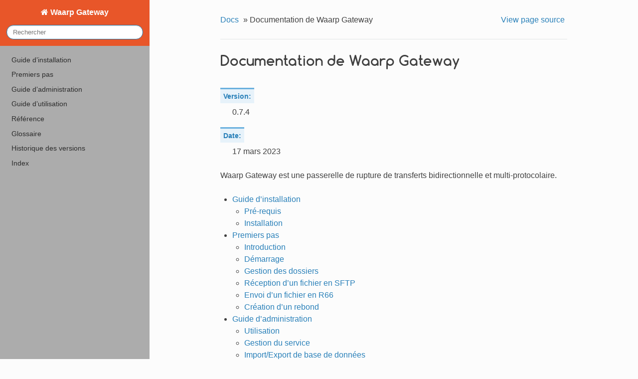

--- FILE ---
content_type: text/html; charset=utf-8
request_url: https://doc.waarp.org/waarp-gateway/0.7.4/fr/
body_size: 6616
content:


<!DOCTYPE html>
<!--[if IE 8]><html class="no-js lt-ie9" lang="en" > <![endif]-->
<!--[if gt IE 8]><!--> <html class="no-js" lang="en" > <!--<![endif]-->
<head>
  <meta charset="utf-8">
  <meta name="generator" content="Docutils 0.19: https://docutils.sourceforge.io/" />

  <meta name="viewport" content="width=device-width, initial-scale=1.0">
  
  <title>Documentation de Waarp Gateway &mdash; Documentation Waarp Gateway 0.7.4
</title>
  

  
  

  

  
  
    

  

  
  
    <link rel="stylesheet" href="_static/css/theme.css" type="text/css" />
  

  
    <link rel="stylesheet" href="_static/pygments.css" type="text/css" />
  
    <link rel="stylesheet" href="_static/css/theme.css" type="text/css" />
  

  
        <link rel="index" title="Index"
              href="genindex.html"/>
        <link rel="search" title="Recherche" href="search.html"/>
    <link rel="top" title="Documentation Waarp Gateway 0.7.4
" href="#"/>
        <link rel="next" title="Guide d’installation" href="installation/index.html"/> 

  
  <script src="_static/js/modernizr.min.js"></script>

</head>

<body class="wy-body-for-nav" role="document">

  <div class="wy-grid-for-nav">

    
    <nav data-toggle="wy-nav-shift" class="wy-nav-side">
      <div class="wy-side-nav-search">
        

        
          <a href="#" class="icon icon-home"> Waarp Gateway
        

        
        </a>

        
<div role="search">
  <form id="rtd-search-form" class="wy-form" action="search.html" method="get">
    <input type="text" name="q" placeholder="Rechercher" />
    <input type="hidden" name="check_keywords" value="yes" />
    <input type="hidden" name="area" value="default" />
  </form>
</div>

        
      </div>

      <div class="wy-menu wy-menu-vertical" data-spy="affix" role="navigation" aria-label="main navigation">
        
          
        
            <ul>
<li class="toctree-l1"><a class="reference internal" href="installation/index.html">Guide d’installation</a><ul>
<li class="toctree-l2"><a class="reference internal" href="installation/requirements.html">Pré-requis</a><ul>
<li class="toctree-l3"><a class="reference internal" href="installation/requirements.html#systeme">Système</a></li>
<li class="toctree-l3"><a class="reference internal" href="installation/requirements.html#executables">Exécutables</a></li>
<li class="toctree-l3"><a class="reference internal" href="installation/requirements.html#base-de-donnees">Base de données</a></li>
<li class="toctree-l3"><a class="reference internal" href="installation/requirements.html#interface-d-administration">Interface d’administration</a></li>
<li class="toctree-l3"><a class="reference internal" href="installation/requirements.html#fichier-de-configuration">Fichier de configuration</a></li>
</ul>
</li>
<li class="toctree-l2"><a class="reference internal" href="installation/install.html">Installation</a><ul>
<li class="toctree-l3"><a class="reference internal" href="installation/install.html#installation-sur-rhel-fedora-et-centos">Installation sur RHEL, Fedora, et Centos</a></li>
<li class="toctree-l3"><a class="reference internal" href="installation/install.html#installation-sur-debian-et-derives">Installation sur Debian et dérivés</a></li>
<li class="toctree-l3"><a class="reference internal" href="installation/install.html#utilisation-du-container-avec-docker">Utilisation du container avec Docker</a></li>
</ul>
</li>
</ul>
</li>
<li class="toctree-l1"><a class="reference internal" href="getting-started/index.html">Premiers pas</a><ul>
<li class="toctree-l2"><a class="reference internal" href="getting-started/intro.html">Introduction</a><ul>
<li class="toctree-l3"><a class="reference internal" href="getting-started/intro.html#convention">Convention</a></li>
</ul>
</li>
<li class="toctree-l2"><a class="reference internal" href="getting-started/start.html">Démarrage</a></li>
<li class="toctree-l2"><a class="reference internal" href="getting-started/folders.html">Gestion des dossiers</a><ul>
<li class="toctree-l3"><a class="reference internal" href="getting-started/folders.html#resume">Résumé</a></li>
<li class="toctree-l3"><a class="reference internal" href="getting-started/folders.html#explications-detaillees">Explications détaillées</a><ul>
<li class="toctree-l4"><a class="reference internal" href="getting-started/folders.html#dossiers-gateway">Dossiers gateway</a></li>
<li class="toctree-l4"><a class="reference internal" href="getting-started/folders.html#dossiers-de-serveur">Dossiers de serveur</a></li>
<li class="toctree-l4"><a class="reference internal" href="getting-started/folders.html#dossiers-de-regle">Dossiers de règle</a></li>
</ul>
</li>
</ul>
</li>
<li class="toctree-l2"><a class="reference internal" href="getting-started/sftp-receive.html">Réception d’un fichier en SFTP</a><ul>
<li class="toctree-l3"><a class="reference internal" href="getting-started/sftp-receive.html#creation-d-un-serveur-sftp">Création d’un serveur SFTP</a></li>
<li class="toctree-l3"><a class="reference internal" href="getting-started/sftp-receive.html#creation-d-un-utilisateur">Création d’un utilisateur</a></li>
<li class="toctree-l3"><a class="reference internal" href="getting-started/sftp-receive.html#ajout-d-un-regle">Ajout d’un règle</a></li>
<li class="toctree-l3"><a class="reference internal" href="getting-started/sftp-receive.html#premier-transfert">Premier transfert</a></li>
</ul>
</li>
<li class="toctree-l2"><a class="reference internal" href="getting-started/r66-send.html">Envoi d’un fichier en R66</a><ul>
<li class="toctree-l3"><a class="reference internal" href="getting-started/r66-send.html#configuration-du-serveur-r66-local">Configuration du serveur R66 local</a></li>
<li class="toctree-l3"><a class="reference internal" href="getting-started/r66-send.html#creation-d-un-partenaire-r66">Création d’un partenaire R66</a><ul>
<li class="toctree-l4"><a class="reference internal" href="getting-started/r66-send.html#optionnel-activation-de-tls">(Optionnel) Activation de TLS</a></li>
<li class="toctree-l4"><a class="reference internal" href="getting-started/r66-send.html#creation-d-un-utilisateur">Création d’un utilisateur</a></li>
<li class="toctree-l4"><a class="reference internal" href="getting-started/r66-send.html#ajout-d-un-regle">Ajout d’un règle</a></li>
<li class="toctree-l4"><a class="reference internal" href="getting-started/r66-send.html#premier-transfert">Premier transfert</a></li>
</ul>
</li>
</ul>
</li>
<li class="toctree-l2"><a class="reference internal" href="getting-started/rebound.html">Création d’un rebond</a><ul>
<li class="toctree-l3"><a class="reference internal" href="getting-started/rebound.html#modification-de-la-regle-sftp-recv">Modification de la règle <code class="docutils literal notranslate"><span class="pre">sftp_recv</span></code></a></li>
<li class="toctree-l3"><a class="reference internal" href="getting-started/rebound.html#test-de-transfert">Test de transfert</a></li>
</ul>
</li>
</ul>
</li>
<li class="toctree-l1"><a class="reference internal" href="administration/index.html">Guide d’administration</a><ul>
<li class="toctree-l2"><a class="reference internal" href="administration/usage.html">Utilisation</a><ul>
<li class="toctree-l3"><a class="reference internal" href="administration/usage.html#lancement">Lancement</a></li>
<li class="toctree-l3"><a class="reference internal" href="administration/usage.html#arret">Arrêt</a></li>
</ul>
</li>
<li class="toctree-l2"><a class="reference internal" href="administration/service.html">Gestion du service</a><ul>
<li class="toctree-l3"><a class="reference internal" href="administration/service.html#avec-systemd">Avec systemd</a><ul>
<li class="toctree-l4"><a class="reference internal" href="administration/service.html#utilisation-de-systemd-avec-les-archives-autonomes">Utilisation de systemd avec les archives autonomes</a></li>
</ul>
</li>
<li class="toctree-l3"><a class="reference internal" href="administration/service.html#avec-sysvinit">Avec SysVinit</a></li>
<li class="toctree-l3"><a class="reference internal" href="administration/service.html#avec-les-archives-autonomes">Avec les archives autonomes</a><ul>
<li class="toctree-l4"><a class="reference internal" href="administration/service.html#linux">Linux</a></li>
<li class="toctree-l4"><a class="reference internal" href="administration/service.html#windows">Windows</a></li>
</ul>
</li>
</ul>
</li>
<li class="toctree-l2"><a class="reference internal" href="administration/backup.html">Import/Export de base de données</a><ul>
<li class="toctree-l3"><a class="reference internal" href="administration/backup.html#export">Export</a></li>
<li class="toctree-l3"><a class="reference internal" href="administration/backup.html#import">Import</a></li>
</ul>
</li>
<li class="toctree-l2"><a class="reference internal" href="administration/purge.html">Purge de l’historique de transfert</a></li>
</ul>
</li>
<li class="toctree-l1"><a class="reference internal" href="user/index.html">Guide d’utilisation</a><ul>
<li class="toctree-l2"><a class="reference internal" href="user/cli/index.html">Gestion de la Gateway en ligne de commande</a><ul>
<li class="toctree-l3"><a class="reference internal" href="user/cli/users.html">Gestion des utilisateurs</a><ul>
<li class="toctree-l4"><a class="reference internal" href="user/cli/users.html#ajouter-un-utilisateur">Ajouter un utilisateur</a></li>
<li class="toctree-l4"><a class="reference internal" href="user/cli/users.html#modifier-un-utilisateur">Modifier un utilisateur</a></li>
<li class="toctree-l4"><a class="reference internal" href="user/cli/users.html#consulter-les-utilisateurs">Consulter les utilisateurs</a></li>
</ul>
</li>
<li class="toctree-l3"><a class="reference internal" href="user/cli/rules.html">Gestion des règles</a><ul>
<li class="toctree-l4"><a class="reference internal" href="user/cli/rules.html#ajouter-une-regle">Ajouter une règle</a></li>
<li class="toctree-l4"><a class="reference internal" href="user/cli/rules.html#modifier-une-regle">Modifier une règle</a></li>
<li class="toctree-l4"><a class="reference internal" href="user/cli/rules.html#consulter-les-regles">Consulter les règles</a></li>
<li class="toctree-l4"><a class="reference internal" href="user/cli/rules.html#supprimer-une-regle">Supprimer une règle</a></li>
<li class="toctree-l4"><a class="reference internal" href="user/cli/rules.html#restreindre-une-regle">Restreindre une règle</a></li>
</ul>
</li>
<li class="toctree-l3"><a class="reference internal" href="user/cli/servers.html">Gestion des serveurs</a><ul>
<li class="toctree-l4"><a class="reference internal" href="user/cli/servers.html#ajouter-un-serveur">Ajouter un serveur</a></li>
<li class="toctree-l4"><a class="reference internal" href="user/cli/servers.html#modifier-un-serveur">Modifier un serveur</a></li>
<li class="toctree-l4"><a class="reference internal" href="user/cli/servers.html#consulter-les-serveurs">Consulter les serveurs</a></li>
<li class="toctree-l4"><a class="reference internal" href="user/cli/servers.html#supprimer-un-serveur">Supprimer un serveur</a></li>
</ul>
</li>
<li class="toctree-l3"><a class="reference internal" href="user/cli/local_accounts.html">Gestion des comptes locaux</a><ul>
<li class="toctree-l4"><a class="reference internal" href="user/cli/local_accounts.html#ajouter-un-compte-local">Ajouter un compte local</a></li>
<li class="toctree-l4"><a class="reference internal" href="user/cli/local_accounts.html#modifier-un-compte-local">Modifier un compte local</a></li>
<li class="toctree-l4"><a class="reference internal" href="user/cli/local_accounts.html#consulter-les-comptes-locaux">Consulter les comptes locaux</a></li>
<li class="toctree-l4"><a class="reference internal" href="user/cli/local_accounts.html#supprimer-un-compte-local">Supprimer un compte local</a></li>
</ul>
</li>
<li class="toctree-l3"><a class="reference internal" href="user/cli/partners.html">Gestion des partenaires</a><ul>
<li class="toctree-l4"><a class="reference internal" href="user/cli/partners.html#ajouter-un-partenaire">Ajouter un partenaire</a></li>
<li class="toctree-l4"><a class="reference internal" href="user/cli/partners.html#modifier-un-partenaire">Modifier un partenaire</a></li>
<li class="toctree-l4"><a class="reference internal" href="user/cli/partners.html#consulter-les-partenaires">Consulter les partenaires</a></li>
<li class="toctree-l4"><a class="reference internal" href="user/cli/partners.html#supprimer-un-partenaire">Supprimer un partenaire</a></li>
</ul>
</li>
<li class="toctree-l3"><a class="reference internal" href="user/cli/remote_accounts.html">Gestion des comptes distants</a><ul>
<li class="toctree-l4"><a class="reference internal" href="user/cli/remote_accounts.html#ajouter-un-compte-distant">Ajouter un compte distant</a></li>
<li class="toctree-l4"><a class="reference internal" href="user/cli/remote_accounts.html#modifier-un-compte-distant">Modifier un compte distant</a></li>
<li class="toctree-l4"><a class="reference internal" href="user/cli/remote_accounts.html#consulter-les-comptes-distants">Consulter les comptes distants</a></li>
<li class="toctree-l4"><a class="reference internal" href="user/cli/remote_accounts.html#supprimer-un-compte-distant">Supprimer un compte distant</a></li>
</ul>
</li>
<li class="toctree-l3"><a class="reference internal" href="user/cli/certificates.html">Gestion des certificats</a><ul>
<li class="toctree-l4"><a class="reference internal" href="user/cli/certificates.html#ajouter-un-certificat">Ajouter un certificat</a></li>
<li class="toctree-l4"><a class="reference internal" href="user/cli/certificates.html#modifier-un-certificat">Modifier un certificat</a></li>
<li class="toctree-l4"><a class="reference internal" href="user/cli/certificates.html#consulter-les-certificats">Consulter les certificats</a></li>
<li class="toctree-l4"><a class="reference internal" href="user/cli/certificates.html#supprimer-un-certificat">Supprimer un certificat</a></li>
</ul>
</li>
<li class="toctree-l3"><a class="reference internal" href="user/cli/transfers.html">Gestion des transferts</a><ul>
<li class="toctree-l4"><a class="reference internal" href="user/cli/transfers.html#ajouter-un-transfert">Ajouter un transfert</a></li>
<li class="toctree-l4"><a class="reference internal" href="user/cli/transfers.html#interrompre-reprendre-un-transfert">Interrompre/Reprendre un transfert</a></li>
<li class="toctree-l4"><a class="reference internal" href="user/cli/transfers.html#consulter-les-transferts">Consulter les transferts</a></li>
<li class="toctree-l4"><a class="reference internal" href="user/cli/transfers.html#mettre-un-transfert-en-pause">Mettre un transfert en pause</a></li>
<li class="toctree-l4"><a class="reference internal" href="user/cli/transfers.html#reprendre-un-transfert-arrete">Reprendre un transfert arrêté</a></li>
<li class="toctree-l4"><a class="reference internal" href="user/cli/transfers.html#annuler-un-transfert">Annuler un transfert</a></li>
<li class="toctree-l4"><a class="reference internal" href="user/cli/transfers.html#reprogrammer-un-transfert">Reprogrammer un transfert</a></li>
</ul>
</li>
</ul>
</li>
</ul>
</li>
<li class="toctree-l1"><a class="reference internal" href="reference/index.html">Référence</a><ul>
<li class="toctree-l2"><a class="reference internal" href="reference/cli/index.html">Ligne de commande</a><ul>
<li class="toctree-l3"><a class="reference internal" href="reference/cli/server/index.html">Serveur <code class="docutils literal notranslate"><span class="pre">waarp-gatewayd</span></code></a><ul>
<li class="toctree-l4"><a class="reference internal" href="reference/cli/server/server.html"><code class="docutils literal notranslate"><span class="pre">waarp-gatewayd</span> <span class="pre">server</span></code></a></li>
<li class="toctree-l4"><a class="reference internal" href="reference/cli/server/import.html"><code class="docutils literal notranslate"><span class="pre">waarp-gatewayd</span> <span class="pre">import</span></code></a></li>
<li class="toctree-l4"><a class="reference internal" href="reference/cli/server/export.html"><code class="docutils literal notranslate"><span class="pre">waarp-gatewayd</span> <span class="pre">export</span></code></a></li>
<li class="toctree-l4"><a class="reference internal" href="reference/cli/server/purge.html"><code class="docutils literal notranslate"><span class="pre">waarp-gatewayd</span> <span class="pre">purge</span></code></a></li>
<li class="toctree-l4"><a class="reference internal" href="reference/cli/server/restore_history.html"><code class="docutils literal notranslate"><span class="pre">waarp-gatewayd</span> <span class="pre">restore-history</span></code></a></li>
<li class="toctree-l4"><a class="reference internal" href="reference/cli/server/version.html"><code class="docutils literal notranslate"><span class="pre">waarp-gatewayd</span> <span class="pre">version</span></code></a></li>
</ul>
</li>
<li class="toctree-l3"><a class="reference internal" href="reference/cli/client/index.html">Client <code class="docutils literal notranslate"><span class="pre">waarp-gateway</span></code></a><ul>
<li class="toctree-l4"><a class="reference internal" href="reference/cli/client/connection.html">Paramètres de connexion</a></li>
<li class="toctree-l4"><a class="reference internal" href="reference/cli/client/status.html">Status des services</a></li>
<li class="toctree-l4"><a class="reference internal" href="reference/cli/client/version.html"><code class="docutils literal notranslate"><span class="pre">waarp-gateway</span> <span class="pre">version</span></code></a></li>
<li class="toctree-l4"><a class="reference internal" href="reference/cli/client/user/index.html">Gestion des utilisateurs</a></li>
<li class="toctree-l4"><a class="reference internal" href="reference/cli/client/server/index.html">Gestion des serveurs locaux</a></li>
<li class="toctree-l4"><a class="reference internal" href="reference/cli/client/account_local/index.html">Gestion des comptes locaux</a></li>
<li class="toctree-l4"><a class="reference internal" href="reference/cli/client/partner/index.html">Gestion des partenaires distants</a></li>
<li class="toctree-l4"><a class="reference internal" href="reference/cli/client/account_remote/index.html">Gestion des comptes distants</a></li>
<li class="toctree-l4"><a class="reference internal" href="reference/cli/client/rule/index.html">Gestion des règles de transfert</a></li>
<li class="toctree-l4"><a class="reference internal" href="reference/cli/client/transfer/index.html">Gestion des transfers</a></li>
<li class="toctree-l4"><a class="reference internal" href="reference/cli/client/history/index.html">[OBSOLÈTE] Gestion de l’historique de transferts</a></li>
<li class="toctree-l4"><a class="reference internal" href="reference/cli/client/override/index.html">Gestion des <em>override</em> de configuration</a></li>
</ul>
</li>
</ul>
</li>
<li class="toctree-l2"><a class="reference internal" href="reference/configuration.html">Fichier de configuration <code class="docutils literal notranslate"><span class="pre">waarp-gatewayd.ini</span></code></a><ul>
<li class="toctree-l3"><a class="reference internal" href="reference/configuration.html#section-path">Section <code class="docutils literal notranslate"><span class="pre">[path]</span></code></a></li>
<li class="toctree-l3"><a class="reference internal" href="reference/configuration.html#section-log">Section <code class="docutils literal notranslate"><span class="pre">[log]</span></code></a></li>
<li class="toctree-l3"><a class="reference internal" href="reference/configuration.html#section-admin">Section <code class="docutils literal notranslate"><span class="pre">[admin]</span></code></a></li>
<li class="toctree-l3"><a class="reference internal" href="reference/configuration.html#section-database">Section <code class="docutils literal notranslate"><span class="pre">[database]</span></code></a></li>
<li class="toctree-l3"><a class="reference internal" href="reference/configuration.html#section-controller">Section <code class="docutils literal notranslate"><span class="pre">[controller]</span></code></a></li>
</ul>
</li>
<li class="toctree-l2"><a class="reference internal" href="reference/override.html">Override de configuration</a><ul>
<li class="toctree-l3"><a class="reference internal" href="reference/override.html#section-address-indirection">Section <code class="docutils literal notranslate"><span class="pre">[Address</span> <span class="pre">Indirection]</span></code></a></li>
</ul>
</li>
<li class="toctree-l2"><a class="reference internal" href="reference/rest/index.html">API REST</a><ul>
<li class="toctree-l3"><a class="reference internal" href="reference/rest/authentication.html">Authentification</a></li>
<li class="toctree-l3"><a class="reference internal" href="reference/rest/status.html">Statut du service</a></li>
<li class="toctree-l3"><a class="reference internal" href="reference/rest/users/index.html">Gestion des utilisateurs</a><ul>
<li class="toctree-l4"><a class="reference internal" href="reference/rest/users/create.html">Ajouter un utilisateur</a></li>
<li class="toctree-l4"><a class="reference internal" href="reference/rest/users/list.html">Lister les utilisateurs</a></li>
<li class="toctree-l4"><a class="reference internal" href="reference/rest/users/consult.html">Consulter un utilisateur</a></li>
<li class="toctree-l4"><a class="reference internal" href="reference/rest/users/update.html">Modifier un utilisateur</a></li>
<li class="toctree-l4"><a class="reference internal" href="reference/rest/users/replace.html">Remplacer un utilisateur</a></li>
<li class="toctree-l4"><a class="reference internal" href="reference/rest/users/delete.html">Supprimer un utilisateur</a></li>
</ul>
</li>
<li class="toctree-l3"><a class="reference internal" href="reference/rest/transfers/index.html">Gestion des transferts</a><ul>
<li class="toctree-l4"><a class="reference internal" href="reference/rest/transfers/create.html">Programmer un transfert</a></li>
<li class="toctree-l4"><a class="reference internal" href="reference/rest/transfers/list.html">Lister les transferts</a></li>
<li class="toctree-l4"><a class="reference internal" href="reference/rest/transfers/consult.html">Consulter un transfert</a></li>
<li class="toctree-l4"><a class="reference internal" href="reference/rest/transfers/pause.html">Mettre un transfert en pause</a></li>
<li class="toctree-l4"><a class="reference internal" href="reference/rest/transfers/resume.html">Reprendre un transfert en pause</a></li>
<li class="toctree-l4"><a class="reference internal" href="reference/rest/transfers/cancel.html">Annuler un transfert</a></li>
<li class="toctree-l4"><a class="reference internal" href="reference/rest/transfers/retry.html">Reprogrammer un transfert</a></li>
<li class="toctree-l4"><a class="reference internal" href="reference/rest/transfers/cancel-all.html">Annuler plusieurs transferts</a></li>
</ul>
</li>
<li class="toctree-l3"><a class="reference internal" href="reference/rest/history/index.html">[OBSOLÈTE] Gestion de l’historique</a><ul>
<li class="toctree-l4"><a class="reference internal" href="reference/rest/history/list.html">Filtrer l’historique</a></li>
<li class="toctree-l4"><a class="reference internal" href="reference/rest/history/consult.html">Consulter une entrée de l’historique</a></li>
<li class="toctree-l4"><a class="reference internal" href="reference/rest/history/retry.html">Reprogrammer un transfert</a></li>
</ul>
</li>
<li class="toctree-l3"><a class="reference internal" href="reference/rest/servers/index.html">Gestion des serveurs locaux</a><ul>
<li class="toctree-l4"><a class="reference internal" href="reference/rest/servers/create.html">Créer un serveur</a></li>
<li class="toctree-l4"><a class="reference internal" href="reference/rest/servers/list.html">Lister les serveurs</a></li>
<li class="toctree-l4"><a class="reference internal" href="reference/rest/servers/consult.html">Consulter un serveur</a></li>
<li class="toctree-l4"><a class="reference internal" href="reference/rest/servers/update.html">Modifier un serveur</a></li>
<li class="toctree-l4"><a class="reference internal" href="reference/rest/servers/replace.html">Remplacer un serveur</a></li>
<li class="toctree-l4"><a class="reference internal" href="reference/rest/servers/delete.html">Supprimer un serveur</a></li>
<li class="toctree-l4"><a class="reference internal" href="reference/rest/servers/enable.html">Activer un serveur au démarrage</a></li>
<li class="toctree-l4"><a class="reference internal" href="reference/rest/servers/disable.html">Désactiver un serveur au démarrage</a></li>
<li class="toctree-l4"><a class="reference internal" href="reference/rest/servers/authorize.html">Autoriser un serveur à utiliser une règle</a></li>
<li class="toctree-l4"><a class="reference internal" href="reference/rest/servers/revoke.html">Interdire à un serveur d’utiliser une règle</a></li>
<li class="toctree-l4"><a class="reference internal" href="reference/rest/servers/start.html">Démarrer un serveur</a></li>
<li class="toctree-l4"><a class="reference internal" href="reference/rest/servers/stop.html">Arrêter un serveur</a></li>
<li class="toctree-l4"><a class="reference internal" href="reference/rest/servers/restart.html">Redémarrer un serveur</a></li>
<li class="toctree-l4"><a class="reference internal" href="reference/rest/servers/certificates/index.html">Gestion des certificats d’un serveur</a></li>
<li class="toctree-l4"><a class="reference internal" href="reference/rest/servers/accounts/index.html">Gestion des comptes locaux</a></li>
</ul>
</li>
<li class="toctree-l3"><a class="reference internal" href="reference/rest/partners/index.html">Gestion des partenaires distants</a><ul>
<li class="toctree-l4"><a class="reference internal" href="reference/rest/partners/create.html">Créer un partenaire</a></li>
<li class="toctree-l4"><a class="reference internal" href="reference/rest/partners/list.html">Lister les partenaires</a></li>
<li class="toctree-l4"><a class="reference internal" href="reference/rest/partners/consult.html">Consulter un partenaire</a></li>
<li class="toctree-l4"><a class="reference internal" href="reference/rest/partners/update.html">Modifier un partenaire</a></li>
<li class="toctree-l4"><a class="reference internal" href="reference/rest/partners/replace.html">Remplacer un partenaire</a></li>
<li class="toctree-l4"><a class="reference internal" href="reference/rest/partners/delete.html">Supprimer un partenaire</a></li>
<li class="toctree-l4"><a class="reference internal" href="reference/rest/partners/authorize.html">Autoriser un partenaire à utiliser une règle</a></li>
<li class="toctree-l4"><a class="reference internal" href="reference/rest/partners/revoke.html">Interdire à un partenaire d’utiliser une règle</a></li>
<li class="toctree-l4"><a class="reference internal" href="reference/rest/partners/certificates/index.html">Gestion des certificats d’un partenaire</a></li>
<li class="toctree-l4"><a class="reference internal" href="reference/rest/partners/accounts/index.html">Gestion des comptes distants</a></li>
</ul>
</li>
<li class="toctree-l3"><a class="reference internal" href="reference/rest/rules/index.html">Gestion des règles</a><ul>
<li class="toctree-l4"><a class="reference internal" href="reference/rest/rules/create.html">Ajouter une règle</a></li>
<li class="toctree-l4"><a class="reference internal" href="reference/rest/rules/list.html">Lister les règles</a></li>
<li class="toctree-l4"><a class="reference internal" href="reference/rest/rules/consult.html">Consulter une règle</a></li>
<li class="toctree-l4"><a class="reference internal" href="reference/rest/rules/update.html">Modifier une règle</a></li>
<li class="toctree-l4"><a class="reference internal" href="reference/rest/rules/replace.html">Remplacer une règle</a></li>
<li class="toctree-l4"><a class="reference internal" href="reference/rest/rules/delete.html">Supprimer une règle</a></li>
<li class="toctree-l4"><a class="reference internal" href="reference/rest/rules/allow_all.html">Enlever les restrictions d’une règle</a></li>
</ul>
</li>
<li class="toctree-l3"><a class="reference internal" href="reference/rest/override/index.html">Override de configuration</a><ul>
<li class="toctree-l4"><a class="reference internal" href="reference/rest/override/address/index.html">Indirection d’adresse</a></li>
</ul>
</li>
</ul>
</li>
<li class="toctree-l2"><a class="reference internal" href="reference/container.html">Configuration des containers</a><ul>
<li class="toctree-l3"><a class="reference internal" href="reference/container.html#lancement-d-une-image">Lancement d’une image</a></li>
<li class="toctree-l3"><a class="reference internal" href="reference/container.html#ports-exposes">Ports exposés</a></li>
<li class="toctree-l3"><a class="reference internal" href="reference/container.html#volumes-declares">Volumes déclarés</a></li>
<li class="toctree-l3"><a class="reference internal" href="reference/container.html#variables-d-environnement">Variables d’environnement</a><ul>
<li class="toctree-l4"><a class="reference internal" href="reference/container.html#configuration-de-waarp-gatewayd">Configuration de <strong class="program">waarp-gatewayd</strong></a></li>
<li class="toctree-l4"><a class="reference internal" href="reference/container.html#synchronisation-depuis-manager">Synchronisation depuis manager</a></li>
</ul>
</li>
<li class="toctree-l3"><a class="reference internal" href="reference/container.html#sequence-de-demarrage">Séquence de démarrage</a></li>
</ul>
</li>
<li class="toctree-l2"><a class="reference internal" href="reference/protocols/index.html">Protocoles supportés</a><ul>
<li class="toctree-l3"><a class="reference internal" href="reference/protocols/sftp.html">SFTP</a><ul>
<li class="toctree-l4"><a class="reference internal" href="reference/protocols/sftp.html#commandes">Commandes</a></li>
<li class="toctree-l4"><a class="reference internal" href="reference/protocols/sftp.html#authentification">Authentification</a></li>
</ul>
</li>
<li class="toctree-l3"><a class="reference internal" href="reference/protocols/r66.html">R66</a><ul>
<li class="toctree-l4"><a class="reference internal" href="reference/protocols/r66.html#compatibilite-avec-waarp-r66">Compatibilité avec Waarp-R66</a></li>
</ul>
</li>
<li class="toctree-l3"><a class="reference internal" href="reference/protocols/http.html">HTTP &amp; HTTPS</a></li>
</ul>
</li>
<li class="toctree-l2"><a class="reference internal" href="reference/proto_config/index.html">Configuration protocolaire</a><ul>
<li class="toctree-l3"><a class="reference internal" href="reference/proto_config/r66.html">Configuration R66</a></li>
<li class="toctree-l3"><a class="reference internal" href="reference/proto_config/sftp.html">Configuration SFTP</a></li>
<li class="toctree-l3"><a class="reference internal" href="reference/proto_config/http.html">Configuration HTTP &amp; HTTPS</a></li>
</ul>
</li>
<li class="toctree-l2"><a class="reference internal" href="reference/tasks/index.html">Traitements</a><ul>
<li class="toctree-l3"><a class="reference internal" href="reference/tasks/index.html#substitutions">Substitutions</a></li>
<li class="toctree-l3"><a class="reference internal" href="reference/tasks/index.html#liste-des-traitements">Liste des traitements</a><ul>
<li class="toctree-l4"><a class="reference internal" href="reference/tasks/copy.html">COPY</a></li>
<li class="toctree-l4"><a class="reference internal" href="reference/tasks/copyrename.html">COPYRENAME</a></li>
<li class="toctree-l4"><a class="reference internal" href="reference/tasks/delete.html">DELETE</a></li>
<li class="toctree-l4"><a class="reference internal" href="reference/tasks/exec.html">EXEC</a></li>
<li class="toctree-l4"><a class="reference internal" href="reference/tasks/execmove.html">EXECMOVE</a></li>
<li class="toctree-l4"><a class="reference internal" href="reference/tasks/execoutput.html">EXECOUTPUT</a></li>
<li class="toctree-l4"><a class="reference internal" href="reference/tasks/move.html">MOVE</a></li>
<li class="toctree-l4"><a class="reference internal" href="reference/tasks/moverename.html">MOVERENAME</a></li>
<li class="toctree-l4"><a class="reference internal" href="reference/tasks/rename.html">RENAME</a></li>
<li class="toctree-l4"><a class="reference internal" href="reference/tasks/transfer.html">TRANSFER</a></li>
</ul>
</li>
</ul>
</li>
<li class="toctree-l2"><a class="reference internal" href="reference/errorcodes.html">Codes d’erreur de transfert</a></li>
<li class="toctree-l2"><a class="reference internal" href="reference/backup.html">Fichier d’import/export</a></li>
</ul>
</li>
<li class="toctree-l1"><a class="reference internal" href="glossary.html">Glossaire</a></li>
<li class="toctree-l1"><a class="reference internal" href="changelog.html">Historique des versions</a></li>
</ul>

            <ul>
            <li class="toctree-l1"><a href="genindex.html">Index</a></li>
            </ul>
        
        
      </div>

      &nbsp;
    </nav>

    <section data-toggle="wy-nav-shift" class="wy-nav-content-wrap">

      
      <nav class="wy-nav-top" role="navigation" aria-label="top navigation">
        <i data-toggle="wy-nav-top" class="fa fa-bars"></i>
        <a href="#">Waarp Gateway</a>
      </nav>


      
      <div class="wy-nav-content">
        <div class="rst-content">
          <div role="navigation" aria-label="breadcrumbs navigation">
  <ul class="wy-breadcrumbs">
    <li><a href="#">Docs</a> &raquo;</li>
      
    <li>Documentation de Waarp Gateway</li>
      <li class="wy-breadcrumbs-aside">
        
        
            <a href="_sources/index.rst.txt" rel="nofollow"> View page source</a>
          
        
      </li>
  </ul>
  <hr/>
</div>
          <article role="main" class="document">
            
  <section id="documentation-de-waarp-gateway">
<h1>Documentation de Waarp Gateway<a class="headerlink" href="#documentation-de-waarp-gateway" title="Lien permanent vers cette rubrique">¶</a></h1>
<dl class="field-list simple">
<dt class="field-odd">Version<span class="colon">:</span></dt>
<dd class="field-odd"><p>0.7.4
</p>
</dd>
<dt class="field-even">Date<span class="colon">:</span></dt>
<dd class="field-even"><p>17 mars 2023</p>
</dd>
</dl>
<p>Waarp Gateway est une passerelle de rupture de transferts bidirectionnelle et
multi-protocolaire.</p>
<div class="toctree-wrapper compound">
<ul>
<li class="toctree-l1"><a class="reference internal" href="installation/index.html">Guide d’installation</a><ul>
<li class="toctree-l2"><a class="reference internal" href="installation/requirements.html">Pré-requis</a></li>
<li class="toctree-l2"><a class="reference internal" href="installation/install.html">Installation</a></li>
</ul>
</li>
<li class="toctree-l1"><a class="reference internal" href="getting-started/index.html">Premiers pas</a><ul>
<li class="toctree-l2"><a class="reference internal" href="getting-started/intro.html">Introduction</a></li>
<li class="toctree-l2"><a class="reference internal" href="getting-started/start.html">Démarrage</a></li>
<li class="toctree-l2"><a class="reference internal" href="getting-started/folders.html">Gestion des dossiers</a></li>
<li class="toctree-l2"><a class="reference internal" href="getting-started/sftp-receive.html">Réception d’un fichier en SFTP</a></li>
<li class="toctree-l2"><a class="reference internal" href="getting-started/r66-send.html">Envoi d’un fichier en R66</a></li>
<li class="toctree-l2"><a class="reference internal" href="getting-started/rebound.html">Création d’un rebond</a></li>
</ul>
</li>
<li class="toctree-l1"><a class="reference internal" href="administration/index.html">Guide d’administration</a><ul>
<li class="toctree-l2"><a class="reference internal" href="administration/usage.html">Utilisation</a></li>
<li class="toctree-l2"><a class="reference internal" href="administration/service.html">Gestion du service</a></li>
<li class="toctree-l2"><a class="reference internal" href="administration/backup.html">Import/Export de base de données</a></li>
<li class="toctree-l2"><a class="reference internal" href="administration/purge.html">Purge de l’historique de transfert</a></li>
</ul>
</li>
<li class="toctree-l1"><a class="reference internal" href="user/index.html">Guide d’utilisation</a><ul>
<li class="toctree-l2"><a class="reference internal" href="user/cli/index.html">Gestion de la Gateway en ligne de commande</a></li>
</ul>
</li>
<li class="toctree-l1"><a class="reference internal" href="reference/index.html">Référence</a><ul>
<li class="toctree-l2"><a class="reference internal" href="reference/cli/index.html">Ligne de commande</a></li>
<li class="toctree-l2"><a class="reference internal" href="reference/configuration.html">Fichier de configuration <code class="docutils literal notranslate"><span class="pre">waarp-gatewayd.ini</span></code></a></li>
<li class="toctree-l2"><a class="reference internal" href="reference/override.html">Override de configuration</a></li>
<li class="toctree-l2"><a class="reference internal" href="reference/rest/index.html">API REST</a></li>
<li class="toctree-l2"><a class="reference internal" href="reference/container.html">Configuration des containers</a></li>
<li class="toctree-l2"><a class="reference internal" href="reference/protocols/index.html">Protocoles supportés</a></li>
<li class="toctree-l2"><a class="reference internal" href="reference/proto_config/index.html">Configuration protocolaire</a></li>
<li class="toctree-l2"><a class="reference internal" href="reference/tasks/index.html">Traitements</a></li>
<li class="toctree-l2"><a class="reference internal" href="reference/errorcodes.html">Codes d’erreur de transfert</a></li>
<li class="toctree-l2"><a class="reference internal" href="reference/backup.html">Fichier d’import/export</a></li>
</ul>
</li>
<li class="toctree-l1"><a class="reference internal" href="glossary.html">Glossaire</a></li>
<li class="toctree-l1"><a class="reference internal" href="changelog.html">Historique des versions</a></li>
</ul>
</div>
</section>
<section id="tables-et-indexes">
<h1>Tables et indexes<a class="headerlink" href="#tables-et-indexes" title="Lien permanent vers cette rubrique">¶</a></h1>
<ul class="simple">
<li><p><a class="reference internal" href="genindex.html"><span class="std std-ref">Index</span></a></p></li>
<li><p><a class="reference internal" href="search.html"><span class="std std-ref">Page de recherche</span></a></p></li>
</ul>
</section>


          </div>
          <footer>
  
    <div class="rst-footer-buttons" role="navigation" aria-label="footer navigation">
      
        <a href="installation/index.html" class="btn btn-neutral float-right" title="Guide d’installation" accesskey="n">Suivant <span class="fa fa-arrow-circle-right"></span></a>
      
      
    </div>
  

  <hr/>

  <div role="contentinfo">
    <p>
        &copy; Copyright 2020, Waarp.
    </p>
  </div>
  Built with <a href="http://sphinx-doc.org/">Sphinx</a> using a <a href="https://github.com/snide/sphinx_rtd_theme">theme</a> provided by <a href="https://readthedocs.org">Read the Docs</a>.

</footer>

        </article>
      </div>

    </section>

  </div>
  


  

    <script type="text/javascript">
        var DOCUMENTATION_OPTIONS = {
            URL_ROOT:'./',
            VERSION:'0.7.4',
            COLLAPSE_INDEX:false,
            FILE_SUFFIX:'.html',
            HAS_SOURCE:  true
        };
    </script>
      <script type="text/javascript" src="_static/documentation_options.js"></script>
      <script type="text/javascript" src="_static/doctools.js"></script>
      <script type="text/javascript" src="_static/sphinx_highlight.js"></script>
      <script type="text/javascript" src="_static/translations.js"></script>

  

  
  
    <script type="text/javascript" src="_static/js/theme.js"></script>
  

  
  
  <script type="text/javascript">
      jQuery(function () {
          SphinxRtdTheme.StickyNav.enable();
      });
  </script>
   

</body>
</html>

--- FILE ---
content_type: text/css; charset=utf-8
request_url: https://doc.waarp.org/waarp-gateway/0.7.4/fr/_static/css/theme.css
body_size: 116659
content:
@charset "UTF-8";

* {
  -webkit-box-sizing: border-box;
  -moz-box-sizing: border-box;
  box-sizing: border-box;
}

@font-face {
  font-family: 'Comfortaa';
  src: url("../fonts/Comfortaa-Regular.ttf");
  src: url("../fonts/Comfortaa-Regular.ttf?#iefix&v=4.1.0") format("truetype");
  font-weight: 400;
  font-style: normal;
}

@font-face {
  font-family: 'Comfortaa';
  src: url("../fonts/Comfortaa-Bold.ttf");
  src: url("../fonts/Comfortaa-Bold.ttf?#iefix&v=4.1.0") format("truetype");
  font-weight: 700;
  font-style: normal;
}

article,
aside,
details,
figcaption,
figure,
footer,
header,
hgroup,
nav,
section {
  display: block;
}

audio,
canvas,
video {
  display: inline-block;
  *display: inline;
  *zoom: 1;
}

audio:not([controls]) {
  display: none;
}

[hidden] {
  display: none;
}

* {
  -webkit-box-sizing: border-box;
  -moz-box-sizing: border-box;
  box-sizing: border-box;
}

html {
  font-size: 100%;
  -webkit-text-size-adjust: 100%;
  -ms-text-size-adjust: 100%;
}

body {
  margin: 0;
}

a:hover,
a:active {
  outline: 0;
}

abbr[title] {
  border-bottom: 1px dotted;
}

b,
strong {
  font-weight: 700;
}

blockquote {
  margin: 0;
}

dfn {
  font-style: italic;
}

ins {
  background: #ff9;
  color: #000;
  text-decoration: none;
}

mark {
  background: #ff0;
  color: #000;
  font-style: italic;
  font-weight: 700;
}

pre,
code,
.rst-content tt,
.rst-content code,
kbd,
samp {
  font-family: monospace, serif;
  _font-family: "courier new", monospace;
  font-size: 1em;
}

pre {
  white-space: pre;
}

q {
  quotes: none;
}

q:before,
q:after {
  content: "";
  content: none;
}

small {
  font-size: 85%;
}

sub,
sup {
  font-size: 75%;
  line-height: 0;
  position: relative;
  vertical-align: baseline;
}

sup {
  top: -.5em;
}

sub {
  bottom: -.25em;
}

ul,
ol,
dl {
  margin: 0;
  padding: 0;
  list-style: none;
  list-style-image: none;
}

li {
  list-style: none;
}

dd {
  margin: 0;
}

img {
  border: 0;
  -ms-interpolation-mode: bicubic;
  vertical-align: middle;
  max-width: 100%;
}

svg:not(:root) {
  overflow: hidden;
}

figure {
  margin: 0;
}

form {
  margin: 0;
}

fieldset {
  border: 0;
  margin: 0;
  padding: 0;
}

label {
  cursor: pointer;
}

legend {
  border: 0;
  *margin-left: -7px;
  padding: 0;
  white-space: normal;
}

button,
input,
select,
textarea {
  font-size: 100%;
  margin: 0;
  vertical-align: baseline;
  *vertical-align: middle;
}

button,
input {
  line-height: normal;
}

button,
input[type="button"],
input[type="reset"],
input[type="submit"] {
  cursor: pointer;
  -webkit-appearance: button;
  *overflow: visible;
}

button[disabled],
input[disabled] {
  cursor: default;
}

input[type="checkbox"],
input[type="radio"] {
  box-sizing: border-box;
  padding: 0;
  *width: 13px;
  *height: 13px;
}

input[type="search"] {
  -webkit-appearance: textfield;
  -moz-box-sizing: content-box;
  -webkit-box-sizing: content-box;
  box-sizing: content-box;
}

input[type="search"]::-webkit-search-decoration,
input[type="search"]::-webkit-search-cancel-button {
  -webkit-appearance: none;
}

button::-moz-focus-inner,
input::-moz-focus-inner {
  border: 0;
  padding: 0;
}

textarea {
  overflow: auto;
  vertical-align: top;
  resize: vertical;
}

table {
  border-collapse: collapse;
  border-spacing: 0;
}

td {
  vertical-align: top;
}

.chromeframe {
  margin: .2em 0;
  background: #ccc;
  color: #000;
  padding: .2em 0;
}

.ir {
  display: block;
  border: 0;
  text-indent: -999em;
  overflow: hidden;
  background-color: transparent;
  background-repeat: no-repeat;
  text-align: left;
  direction: ltr;
  *line-height: 0;
}

.ir br {
  display: none;
}

.hidden {
  display: none !important;
  visibility: hidden;
}

.visuallyhidden {
  border: 0;
  clip: rect(0 0 0 0);
  height: 1px;
  margin: -1px;
  overflow: hidden;
  padding: 0;
  position: absolute;
  width: 1px;
}

.visuallyhidden.focusable:active,
.visuallyhidden.focusable:focus {
  clip: auto;
  height: auto;
  margin: 0;
  overflow: visible;
  position: static;
  width: auto;
}

.invisible {
  visibility: hidden;
}

.relative {
  position: relative;
}

big,
small {
  font-size: 100%;
}

@media print {
  html,
  body,
  section {
    background: none !important;
  }

  * {
    box-shadow: none !important;
    text-shadow: none !important;
    filter: none !important;
    -ms-filter: none !important;
  }

  a,
  a:visited {
    text-decoration: underline;
  }

  .ir a:after,
  a[href^="javascript:"]:after,
  a[href^="#"]:after {
    content: "";
  }

  pre,
  blockquote {
    page-break-inside: avoid;
  }

  thead {
    display: table-header-group;
  }

  tr,
  img {
    page-break-inside: avoid;
  }

  img {
    max-width: 100% !important;
  }

  @page {
    margin: .5cm;
  }

  p,
  h2,
  .rst-content p.caption,
  h3 {
    orphans: 3;
    widows: 3;
  }

  h2,
  .rst-content p.caption,
  h3 {
    page-break-after: avoid;
  }
}

.fa:before, .wy-menu-vertical li span.toctree-expand:before,
.wy-menu-vertical li.on a span.toctree-expand:before,
.wy-menu-vertical li.current>a span.toctree-expand:before,
.rst-content .admonition-title:before,
.rst-content h1 .headerlink:before, .rst-content h2 .headerlink:before,
.rst-content p.caption .headerlink:before,
.rst-content h3 .headerlink:before, .rst-content h4 .headerlink:before,
.rst-content h5 .headerlink:before, .rst-content h6 .headerlink:before,
.rst-content dl dt .headerlink:before,
.rst-content tt.download span:first-child:before,
.rst-content code.download span:first-child:before,
.icon:before, .wy-dropdown .caret:before,
.wy-inline-validate.wy-inline-validate-success .wy-input-context:before,
.wy-inline-validate.wy-inline-validate-danger .wy-input-context:before,
.wy-inline-validate.wy-inline-validate-warning .wy-input-context:before,
.wy-inline-validate.wy-inline-validate-info .wy-input-context:before,
.wy-alert, .rst-content .note, .rst-content .attention, .rst-content .caution,
.rst-content .danger, .rst-content .error, .rst-content .hint, .rst-content .important,
.rst-content .tip, .rst-content .warning, .rst-content .seealso,
.rst-content .admonition-todo, .btn, input[type="text"], input[type="password"],
input[type="email"], input[type="url"], input[type="date"], input[type="month"],
input[type="time"], input[type="datetime"], input[type="datetime-local"],
input[type="week"], input[type="number"], input[type="search"], input[type="tel"],
input[type="color"], select, textarea, .wy-menu-vertical li.on a,
.wy-menu-vertical li.current > a, .wy-side-nav-search > a,
.wy-side-nav-search .wy-dropdown > a,
.wy-nav-top a {
  -webkit-font-smoothing: antialiased;
}

.clearfix {
  *zoom: 1;
}

.clearfix:before,
.clearfix:after {
  display: table;
  content: "";
}

.clearfix:after {
  clear: both;
}

/*!
 *  Font Awesome 4.2.0 by @davegandy - http: //fontawesome.io - @fontawesome
 *  License - http: //fontawesome.io/license (Font:  SIL OFL 1.1,  CSS:  MIT License)
 */
@font-face {
  font-family: 'FontAwesome';
  src: url(../fonts/fontawesome-webfont.eot?v=4.2.0);
  src: url(../fonts/fontawesome-webfont.eot?#iefix&v=4.2.0) format("embedded-opentype"), url(../fonts/fontawesome-webfont.woff?v=4.2.0) format("woff"), url(../fonts/fontawesome-webfont.ttf?v=4.2.0) format("truetype"), url(../fonts/fontawesome-webfont.svg?v=4.2.0#fontawesomeregular) format("svg");
  font-weight: 400;
  font-style: normal;
}

.fa, .wy-menu-vertical li span.toctree-expand,
.wy-menu-vertical li.on a span.toctree-expand,
.wy-menu-vertical li.current > a span.toctree-expand,
.rst-content .admonition-title,
.rst-content h1 .headerlink, .rst-content h2 .headerlink,
.rst-content p.caption .headerlink, .rst-content h3 .headerlink,
.rst-content h4 .headerlink, .rst-content h5 .headerlink,
.rst-content h6 .headerlink, .rst-content dl dt .headerlink,
.rst-content tt.download span:first-child,
.rst-content code.download span:first-child,
.icon {
  display: inline-block;
  font: normal normal normal 14px/1 FontAwesome;
  font-size: inherit;
  text-rendering: auto;
  -webkit-font-smoothing: antialiased;
  -moz-osx-font-smoothing: grayscale;
}

.fa-lg {
  font-size: 1.33333em;
  line-height: .75em;
  vertical-align: -15%;
}

.fa-2x {
  font-size: 2em;
}

.fa-3x {
  font-size: 3em;
}

.fa-4x {
  font-size: 4em;
}

.fa-5x {
  font-size: 5em;
}

.fa-fw {
  width: 1.28571em;
  text-align: center;
}

.fa-ul {
  padding-left: 0;
  margin-left: 2.14286em;
  list-style-type: none;
}

.fa-ul>li {
  position: relative;
}

.fa-li {
  position: absolute;
  left: -2.14286em;
  width: 2.14286em;
  top: .14286em;
  text-align: center;
}

.fa-li.fa-lg {
  left: -1.85714em;
}

.fa-border {
  padding: .2em .25em .15em;
  border: solid .08em #eee;
  border-radius: .1em;
}

.pull-right {
  float: right;
}

.pull-left {
  float: left;
}

.fa.pull-left,
.wy-menu-vertical li span.pull-left.toctree-expand,
.wy-menu-vertical li.on a span.pull-left.toctree-expand,
.wy-menu-vertical li.current > a span.pull-left.toctree-expand,
.rst-content .pull-left.admonition-title,
.rst-content h1 .pull-left.headerlink,
.rst-content h2 .pull-left.headerlink,
.rst-content p.caption .pull-left.headerlink,
.rst-content h3 .pull-left.headerlink,
.rst-content h4 .pull-left.headerlink,
.rst-content h5 .pull-left.headerlink,
.rst-content h6 .pull-left.headerlink,
.rst-content dl dt .pull-left.headerlink,
.rst-content tt.download span.pull-left:first-child,
.rst-content code.download span.pull-left:first-child,
.pull-left.icon {
  margin-right: .3em;
}

.fa.pull-right,
.wy-menu-vertical li span.pull-right.toctree-expand,
.wy-menu-vertical li.on a span.pull-right.toctree-expand,
.wy-menu-vertical li.current > a span.pull-right.toctree-expand,
.rst-content
.pull-right.admonition-title,
.rst-content h1 .pull-right.headerlink,
.rst-content h2 .pull-right.headerlink,
.rst-content p.caption .pull-right.headerlink,
.rst-content h3 .pull-right.headerlink,
.rst-content h4 .pull-right.headerlink,
.rst-content h5 .pull-right.headerlink,
.rst-content h6 .pull-right.headerlink,
.rst-content dl dt .pull-right.headerlink,
.rst-content tt.download span.pull-right:first-child,
.rst-content code.download span.pull-right:first-child,
.pull-right.icon {
  margin-left: .3em;
}

.fa-spin {
  -webkit-animation: fa-spin 2s infinite linear;
  animation: fa-spin 2s infinite linear;
}

@-webkit-keyframes fa-spin {
  0% {
    -webkit-transform: rotate(0deg);
    transform: rotate(0deg);
  }

  100% {
    -webkit-transform: rotate(359deg);
    transform: rotate(359deg);
  }
}

@keyframes fa-spin {
  0% {
    -webkit-transform: rotate(0deg);
    transform: rotate(0deg);
  }

  100% {
    -webkit-transform: rotate(359deg);
    transform: rotate(359deg);
  }
}

.fa-rotate-90 {
  filter: progid:DXImageTransform.Microsoft.BasicImage(rotation=1);
  -webkit-transform: rotate(90deg);
  -ms-transform: rotate(90deg);
  transform: rotate(90deg);
}

.fa-rotate-180 {
  filter: progid:DXImageTransform.Microsoft.BasicImage(rotation=2);
  -webkit-transform: rotate(180deg);
  -ms-transform: rotate(180deg);
  transform: rotate(180deg);
}

.fa-rotate-270 {
  filter: progid:DXImageTransform.Microsoft.BasicImage(rotation=3);
  -webkit-transform: rotate(270deg);
  -ms-transform: rotate(270deg);
  transform: rotate(270deg);
}

.fa-flip-horizontal {
  filter: progid:DXImageTransform.Microsoft.BasicImage(rotation=0);
  -webkit-transform: scale(-1, 1);
  -ms-transform: scale(-1, 1);
  transform: scale(-1, 1);
}

.fa-flip-vertical {
  filter: progid:DXImageTransform.Microsoft.BasicImage(rotation=2);
  -webkit-transform: scale(1, -1);
  -ms-transform: scale(1, -1);
  transform: scale(1, -1);
}

:root .fa-rotate-90,
:root .fa-rotate-180,
:root .fa-rotate-270,
:root .fa-flip-horizontal,
:root .fa-flip-vertical {
  filter: none;
}

.fa-stack {
  position: relative;
  display: inline-block;
  width: 2em;
  height: 2em;
  line-height: 2em;
  vertical-align: middle;
}

.fa-stack-1x,
.fa-stack-2x {
  position: absolute;
  left: 0;
  width: 100%;
  text-align: center;
}

.fa-stack-1x {
  line-height: inherit;
}

.fa-stack-2x {
  font-size: 2em;
}

.fa-inverse {
  color: #fff;
}

.fa-glass:before {
  content: "";
}

.fa-music:before {
  content: "";
}

.fa-search:before,
.icon-search:before {
  content: "";
}

.fa-envelope-o:before {
  content: "";
}

.fa-heart:before {
  content: "";
}

.fa-star:before {
  content: "";
}

.fa-star-o:before {
  content: "";
}

.fa-user:before {
  content: "";
}

.fa-film:before {
  content: "";
}

.fa-th-large:before {
  content: "";
}

.fa-th:before {
  content: "";
}

.fa-th-list:before {
  content: "";
}

.fa-check:before {
  content: "";
}

.fa-remove:before,
.fa-close:before,
.fa-times:before {
  content: "";
}

.fa-search-plus:before {
  content: "";
}

.fa-search-minus:before {
  content: "";
}

.fa-power-off:before {
  content: "";
}

.fa-signal:before {
  content: "";
}

.fa-gear:before,
.fa-cog:before {
  content: "";
}

.fa-trash-o:before {
  content: "";
}

.fa-home:before,
.icon-home:before {
  content: "";
}

.fa-file-o:before {
  content: "";
}

.fa-clock-o:before {
  content: "";
}

.fa-road:before {
  content: "";
}

.fa-download:before {
  content: "";
}

.fa-arrow-circle-o-down:before {
  content: "";
}

.fa-arrow-circle-o-up:before {
  content: "";
}

.fa-inbox:before {
  content: "";
}

.fa-play-circle-o:before {
  content: "";
}

.fa-rotate-right:before,
.fa-repeat:before {
  content: "";
}

.fa-refresh:before {
  content: "";
}

.fa-list-alt:before {
  content: "";
}

.fa-lock:before {
  content: "";
}

.fa-flag:before {
  content: "";
}

.fa-headphones:before {
  content: "";
}

.fa-volume-off:before {
  content: "";
}

.fa-volume-down:before {
  content: "";
}

.fa-volume-up:before {
  content: "";
}

.fa-qrcode:before {
  content: "";
}

.fa-barcode:before {
  content: "";
}

.fa-tag:before {
  content: "";
}

.fa-tags:before {
  content: "";
}

.fa-book:before,
.icon-book:before {
  content: "";
}

.fa-bookmark:before {
  content: "";
}

.fa-print:before {
  content: "";
}

.fa-camera:before {
  content: "";
}

.fa-font:before {
  content: "";
}

.fa-bold:before {
  content: "";
}

.fa-italic:before {
  content: "";
}

.fa-text-height:before {
  content: "";
}

.fa-text-width:before {
  content: "";
}

.fa-align-left:before {
  content: "";
}

.fa-align-center:before {
  content: "";
}

.fa-align-right:before {
  content: "";
}

.fa-align-justify:before {
  content: "";
}

.fa-list:before {
  content: "";
}

.fa-dedent:before,
.fa-outdent:before {
  content: "";
}

.fa-indent:before {
  content: "";
}

.fa-video-camera:before {
  content: "";
}

.fa-photo:before,
.fa-image:before,
.fa-picture-o:before {
  content: "";
}

.fa-pencil:before {
  content: "";
}

.fa-map-marker:before {
  content: "";
}

.fa-adjust:before {
  content: "";
}

.fa-tint:before {
  content: "";
}

.fa-edit:before,
.fa-pencil-square-o:before {
  content: "";
}

.fa-share-square-o:before {
  content: "";
}

.fa-check-square-o:before {
  content: "";
}

.fa-arrows:before {
  content: "";
}

.fa-step-backward:before {
  content: "";
}

.fa-fast-backward:before {
  content: "";
}

.fa-backward:before {
  content: "";
}

.fa-play:before {
  content: "";
}

.fa-pause:before {
  content: "";
}

.fa-stop:before {
  content: "";
}

.fa-forward:before {
  content: "";
}

.fa-fast-forward:before {
  content: "";
}

.fa-step-forward:before {
  content: "";
}

.fa-eject:before {
  content: "";
}

.fa-chevron-left:before {
  content: "";
}

.fa-chevron-right:before {
  content: "";
}

.fa-plus-circle:before {
  content: "";
}

.fa-minus-circle:before {
  content: "";
}

.fa-times-circle:before,
.wy-inline-validate.wy-inline-validate-danger .wy-input-context:before {
  content: "";
}

.fa-check-circle:before,
.wy-inline-validate.wy-inline-validate-success .wy-input-context:before {
  content: "";
}

.fa-question-circle:before {
  content: "";
}

.fa-info-circle:before {
  content: "";
}

.fa-crosshairs:before {
  content: "";
}

.fa-times-circle-o:before {
  content: "";
}

.fa-check-circle-o:before {
  content: "";
}

.fa-ban:before {
  content: "";
}

.fa-arrow-left:before {
  content: "";
}

.fa-arrow-right:before {
  content: "";
}

.fa-arrow-up:before {
  content: "";
}

.fa-arrow-down:before {
  content: "";
}

.fa-mail-forward:before,
.fa-share:before {
  content: "";
}

.fa-expand:before {
  content: "";
}

.fa-compress:before {
  content: "";
}

.fa-plus:before {
  content: "";
}

.fa-minus:before {
  content: "";
}

.fa-asterisk:before {
  content: "";
}

.fa-exclamation-circle:before,
.wy-inline-validate.wy-inline-validate-warning .wy-input-context:before,
.wy-inline-validate.wy-inline-validate-info .wy-input-context:before,
.rst-content .admonition-title:before {
  content: "";
}

.fa-gift:before {
  content: "";
}

.fa-leaf:before {
  content: "";
}

.fa-fire:before,
.icon-fire:before {
  content: "";
}

.fa-eye:before {
  content: "";
}

.fa-eye-slash:before {
  content: "";
}

.fa-warning:before,
.fa-exclamation-triangle:before {
  content: "";
}

.fa-plane:before {
  content: "";
}

.fa-calendar:before {
  content: "";
}

.fa-random:before {
  content: "";
}

.fa-comment:before {
  content: "";
}

.fa-magnet:before {
  content: "";
}

.fa-chevron-up:before {
  content: "";
}

.fa-chevron-down:before {
  content: "";
}

.fa-retweet:before {
  content: "";
}

.fa-shopping-cart:before {
  content: "";
}

.fa-folder:before {
  content: "";
}

.fa-folder-open:before {
  content: "";
}

.fa-arrows-v:before {
  content: "";
}

.fa-arrows-h:before {
  content: "";
}

.fa-bar-chart-o:before,
.fa-bar-chart:before {
  content: "";
}

.fa-twitter-square:before {
  content: "";
}

.fa-facebook-square:before {
  content: "";
}

.fa-camera-retro:before {
  content: "";
}

.fa-key:before {
  content: "";
}

.fa-gears:before,
.fa-cogs:before {
  content: "";
}

.fa-comments:before {
  content: "";
}

.fa-thumbs-o-up:before {
  content: "";
}

.fa-thumbs-o-down:before {
  content: "";
}

.fa-star-half:before {
  content: "";
}

.fa-heart-o:before {
  content: "";
}

.fa-sign-out:before {
  content: "";
}

.fa-linkedin-square:before {
  content: "";
}

.fa-thumb-tack:before {
  content: "";
}

.fa-external-link:before {
  content: "";
}

.fa-sign-in:before {
  content: "";
}

.fa-trophy:before {
  content: "";
}

.fa-github-square:before {
  content: "";
}

.fa-upload:before {
  content: "";
}

.fa-lemon-o:before {
  content: "";
}

.fa-phone:before {
  content: "";
}

.fa-square-o:before {
  content: "";
}

.fa-bookmark-o:before {
  content: "";
}

.fa-phone-square:before {
  content: "";
}

.fa-twitter:before {
  content: "";
}

.fa-facebook:before {
  content: "";
}

.fa-github:before,
.icon-github:before {
  content: "";
}

.fa-unlock:before {
  content: "";
}

.fa-credit-card:before {
  content: "";
}

.fa-rss:before {
  content: "";
}

.fa-hdd-o:before {
  content: "";
}

.fa-bullhorn:before {
  content: "";
}

.fa-bell:before {
  content: "";
}

.fa-certificate:before {
  content: "";
}

.fa-hand-o-right:before {
  content: "";
}

.fa-hand-o-left:before {
  content: "";
}

.fa-hand-o-up:before {
  content: "";
}

.fa-hand-o-down:before {
  content: "";
}

.fa-arrow-circle-left:before,
.icon-circle-arrow-left:before {
  content: "";
}

.fa-arrow-circle-right:before,
.icon-circle-arrow-right:before {
  content: "";
}

.fa-arrow-circle-up:before {
  content: "";
}

.fa-arrow-circle-down:before {
  content: "";
}

.fa-globe:before {
  content: "";
}

.fa-wrench:before {
  content: "";
}

.fa-tasks:before {
  content: "";
}

.fa-filter:before {
  content: "";
}

.fa-briefcase:before {
  content: "";
}

.fa-arrows-alt:before {
  content: "";
}

.fa-group:before,
.fa-users:before {
  content: "";
}

.fa-chain:before,
.fa-link:before,
.icon-link:before {
  content: "";
}

.fa-cloud:before {
  content: "";
}

.fa-flask:before {
  content: "";
}

.fa-cut:before,
.fa-scissors:before {
  content: "";
}

.fa-copy:before,
.fa-files-o:before {
  content: "";
}

.fa-paperclip:before {
  content: "";
}

.fa-save:before,
.fa-floppy-o:before {
  content: "";
}

.fa-square:before {
  content: "";
}

.fa-navicon:before,
.fa-reorder:before,
.fa-bars:before {
  content: "";
}

.fa-list-ul:before {
  content: "";
}

.fa-list-ol:before {
  content: "";
}

.fa-strikethrough:before {
  content: "";
}

.fa-underline:before {
  content: "";
}

.fa-table:before {
  content: "";
}

.fa-magic:before {
  content: "";
}

.fa-truck:before {
  content: "";
}

.fa-pinterest:before {
  content: "";
}

.fa-pinterest-square:before {
  content: "";
}

.fa-google-plus-square:before {
  content: "";
}

.fa-google-plus:before {
  content: "";
}

.fa-money:before {
  content: "";
}

.fa-caret-down:before,
.wy-dropdown .caret:before,
.icon-caret-down:before {
  content: "";
}

.fa-caret-up:before {
  content: "";
}

.fa-caret-left:before {
  content: "";
}

.fa-caret-right:before {
  content: "";
}

.fa-columns:before {
  content: "";
}

.fa-unsorted:before,
.fa-sort:before {
  content: "";
}

.fa-sort-down:before,
.fa-sort-desc:before {
  content: "";
}

.fa-sort-up:before,
.fa-sort-asc:before {
  content: "";
}

.fa-envelope:before {
  content: "";
}

.fa-linkedin:before {
  content: "";
}

.fa-rotate-left:before,
.fa-undo:before {
  content: "";
}

.fa-legal:before,
.fa-gavel:before {
  content: "";
}

.fa-dashboard:before,
.fa-tachometer:before {
  content: "";
}

.fa-comment-o:before {
  content: "";
}

.fa-comments-o:before {
  content: "";
}

.fa-flash:before,
.fa-bolt:before {
  content: "";
}

.fa-sitemap:before {
  content: "";
}

.fa-umbrella:before {
  content: "";
}

.fa-paste:before,
.fa-clipboard:before {
  content: "";
}

.fa-lightbulb-o:before {
  content: "";
}

.fa-exchange:before {
  content: "";
}

.fa-cloud-download:before {
  content: "";
}

.fa-cloud-upload:before {
  content: "";
}

.fa-user-md:before {
  content: "";
}

.fa-stethoscope:before {
  content: "";
}

.fa-suitcase:before {
  content: "";
}

.fa-bell-o:before {
  content: "";
}

.fa-coffee:before {
  content: "";
}

.fa-cutlery:before {
  content: "";
}

.fa-file-text-o:before {
  content: "";
}

.fa-building-o:before {
  content: "";
}

.fa-hospital-o:before {
  content: "";
}

.fa-ambulance:before {
  content: "";
}

.fa-medkit:before {
  content: "";
}

.fa-fighter-jet:before {
  content: "";
}

.fa-beer:before {
  content: "";
}

.fa-h-square:before {
  content: "";
}

.fa-plus-square:before {
  content: "";
}

.fa-angle-double-left:before {
  content: "";
}

.fa-angle-double-right:before {
  content: "";
}

.fa-angle-double-up:before {
  content: "";
}

.fa-angle-double-down:before {
  content: "";
}

.fa-angle-left:before {
  content: "";
}

.fa-angle-right:before {
  content: "";
}

.fa-angle-up:before {
  content: "";
}

.fa-angle-down:before {
  content: "";
}

.fa-desktop:before {
  content: "";
}

.fa-laptop:before {
  content: "";
}

.fa-tablet:before {
  content: "";
}

.fa-mobile-phone:before,
.fa-mobile:before {
  content: "";
}

.fa-circle-o:before {
  content: "";
}

.fa-quote-left:before {
  content: "";
}

.fa-quote-right:before {
  content: "";
}

.fa-spinner:before {
  content: "";
}

.fa-circle:before {
  content: "";
}

.fa-mail-reply:before,
.fa-reply:before {
  content: "";
}

.fa-github-alt:before {
  content: "";
}

.fa-folder-o:before {
  content: "";
}

.fa-folder-open-o:before {
  content: "";
}

.fa-smile-o:before {
  content: "";
}

.fa-frown-o:before {
  content: "";
}

.fa-meh-o:before {
  content: "";
}

.fa-gamepad:before {
  content: "";
}

.fa-keyboard-o:before {
  content: "";
}

.fa-flag-o:before {
  content: "";
}

.fa-flag-checkered:before {
  content: "";
}

.fa-terminal:before {
  content: "";
}

.fa-code:before {
  content: "";
}

.fa-mail-reply-all:before,
.fa-reply-all:before {
  content: "";
}

.fa-star-half-empty:before,
.fa-star-half-full:before,
.fa-star-half-o:before {
  content: "";
}

.fa-location-arrow:before {
  content: "";
}

.fa-crop:before {
  content: "";
}

.fa-code-fork:before {
  content: "";
}

.fa-unlink:before,
.fa-chain-broken:before {
  content: "";
}

.fa-question:before {
  content: "";
}

.fa-info:before {
  content: "";
}

.fa-exclamation:before {
  content: "";
}

.fa-superscript:before {
  content: "";
}

.fa-subscript:before {
  content: "";
}

.fa-eraser:before {
  content: "";
}

.fa-puzzle-piece:before {
  content: "";
}

.fa-microphone:before {
  content: "";
}

.fa-microphone-slash:before {
  content: "";
}

.fa-shield:before {
  content: "";
}

.fa-calendar-o:before {
  content: "";
}

.fa-fire-extinguisher:before {
  content: "";
}

.fa-rocket:before {
  content: "";
}

.fa-maxcdn:before {
  content: "";
}

.fa-chevron-circle-left:before {
  content: "";
}

.fa-chevron-circle-right:before {
  content: "";
}

.fa-chevron-circle-up:before {
  content: "";
}

.fa-chevron-circle-down:before {
  content: "";
}

.fa-html5:before {
  content: "";
}

.fa-css3:before {
  content: "";
}

.fa-anchor:before {
  content: "";
}

.fa-unlock-alt:before {
  content: "";
}

.fa-bullseye:before {
  content: "";
}

.fa-ellipsis-h:before {
  content: "";
}

.fa-ellipsis-v:before {
  content: "";
}

.fa-rss-square:before {
  content: "";
}

.fa-play-circle:before {
  content: "";
}

.fa-ticket:before {
  content: "";
}

.fa-minus-square:before {
  content: "";
}

.fa-minus-square-o:before,
.wy-menu-vertical li.on a span.toctree-expand:before,
.wy-menu-vertical li.current>a span.toctree-expand:before {
  content: "";
}

.fa-level-up:before {
  content: "";
}

.fa-level-down:before {
  content: "";
}

.fa-check-square:before {
  content: "";
}

.fa-pencil-square:before {
  content: "";
}

.fa-external-link-square:before {
  content: "";
}

.fa-share-square:before {
  content: "";
}

.fa-compass:before {
  content: "";
}

.fa-toggle-down:before,
.fa-caret-square-o-down:before {
  content: "";
}

.fa-toggle-up:before,
.fa-caret-square-o-up:before {
  content: "";
}

.fa-toggle-right:before,
.fa-caret-square-o-right:before {
  content: "";
}

.fa-euro:before,
.fa-eur:before {
  content: "";
}

.fa-gbp:before {
  content: "";
}

.fa-dollar:before,
.fa-usd:before {
  content: "";
}

.fa-rupee:before,
.fa-inr:before {
  content: "";
}

.fa-cny:before,
.fa-rmb:before,
.fa-yen:before,
.fa-jpy:before {
  content: "";
}

.fa-ruble:before,
.fa-rouble:before,
.fa-rub:before {
  content: "";
}

.fa-won:before,
.fa-krw:before {
  content: "";
}

.fa-bitcoin:before,
.fa-btc:before {
  content: "";
}

.fa-file:before {
  content: "";
}

.fa-file-text:before {
  content: "";
}

.fa-sort-alpha-asc:before {
  content: "";
}

.fa-sort-alpha-desc:before {
  content: "";
}

.fa-sort-amount-asc:before {
  content: "";
}

.fa-sort-amount-desc:before {
  content: "";
}

.fa-sort-numeric-asc:before {
  content: "";
}

.fa-sort-numeric-desc:before {
  content: "";
}

.fa-thumbs-up:before {
  content: "";
}

.fa-thumbs-down:before {
  content: "";
}

.fa-youtube-square:before {
  content: "";
}

.fa-youtube:before {
  content: "";
}

.fa-xing:before {
  content: "";
}

.fa-xing-square:before {
  content: "";
}

.fa-youtube-play:before {
  content: "";
}

.fa-dropbox:before {
  content: "";
}

.fa-stack-overflow:before {
  content: "";
}

.fa-instagram:before {
  content: "";
}

.fa-flickr:before {
  content: "";
}

.fa-adn:before {
  content: "";
}

.fa-bitbucket:before,
.icon-bitbucket:before {
  content: "";
}

.fa-bitbucket-square:before {
  content: "";
}

.fa-tumblr:before {
  content: "";
}

.fa-tumblr-square:before {
  content: "";
}

.fa-long-arrow-down:before {
  content: "";
}

.fa-long-arrow-up:before {
  content: "";
}

.fa-long-arrow-left:before {
  content: "";
}

.fa-long-arrow-right:before {
  content: "";
}

.fa-apple:before {
  content: "";
}

.fa-windows:before {
  content: "";
}

.fa-android:before {
  content: "";
}

.fa-linux:before {
  content: "";
}

.fa-dribbble:before {
  content: "";
}

.fa-skype:before {
  content: "";
}

.fa-foursquare:before {
  content: "";
}

.fa-trello:before {
  content: "";
}

.fa-female:before {
  content: "";
}

.fa-male:before {
  content: "";
}

.fa-gittip:before {
  content: "";
}

.fa-sun-o:before {
  content: "";
}

.fa-moon-o:before {
  content: "";
}

.fa-archive:before {
  content: "";
}

.fa-bug:before {
  content: "";
}

.fa-vk:before {
  content: "";
}

.fa-weibo:before {
  content: "";
}

.fa-renren:before {
  content: "";
}

.fa-pagelines:before {
  content: "";
}

.fa-stack-exchange:before {
  content: "";
}

.fa-arrow-circle-o-right:before {
  content: "";
}

.fa-arrow-circle-o-left:before {
  content: "";
}

.fa-toggle-left:before,
.fa-caret-square-o-left:before {
  content: "";
}

.fa-dot-circle-o:before {
  content: "";
}

.fa-wheelchair:before {
  content: "";
}

.fa-vimeo-square:before {
  content: "";
}

.fa-turkish-lira:before,
.fa-try:before {
  content: "";
}

.fa-plus-square-o:before,
.wy-menu-vertical li span.toctree-expand:before {
  content: "";
}

.fa-space-shuttle:before {
  content: "";
}

.fa-slack:before {
  content: "";
}

.fa-envelope-square:before {
  content: "";
}

.fa-wordpress:before {
  content: "";
}

.fa-openid:before {
  content: "";
}

.fa-institution:before,
.fa-bank:before,
.fa-university:before {
  content: "";
}

.fa-mortar-board:before,
.fa-graduation-cap:before {
  content: "";
}

.fa-yahoo:before {
  content: "";
}

.fa-google:before {
  content: "";
}

.fa-reddit:before {
  content: "";
}

.fa-reddit-square:before {
  content: "";
}

.fa-stumbleupon-circle:before {
  content: "";
}

.fa-stumbleupon:before {
  content: "";
}

.fa-delicious:before {
  content: "";
}

.fa-digg:before {
  content: "";
}

.fa-pied-piper:before {
  content: "";
}

.fa-pied-piper-alt:before {
  content: "";
}

.fa-drupal:before {
  content: "";
}

.fa-joomla:before {
  content: "";
}

.fa-language:before {
  content: "";
}

.fa-fax:before {
  content: "";
}

.fa-building:before {
  content: "";
}

.fa-child:before {
  content: "";
}

.fa-paw:before {
  content: "";
}

.fa-spoon:before {
  content: "";
}

.fa-cube:before {
  content: "";
}

.fa-cubes:before {
  content: "";
}

.fa-behance:before {
  content: "";
}

.fa-behance-square:before {
  content: "";
}

.fa-steam:before {
  content: "";
}

.fa-steam-square:before {
  content: "";
}

.fa-recycle:before {
  content: "";
}

.fa-automobile:before,
.fa-car:before {
  content: "";
}

.fa-cab:before,
.fa-taxi:before {
  content: "";
}

.fa-tree:before {
  content: "";
}

.fa-spotify:before {
  content: "";
}

.fa-deviantart:before {
  content: "";
}

.fa-soundcloud:before {
  content: "";
}

.fa-database:before {
  content: "";
}

.fa-file-pdf-o:before {
  content: "";
}

.fa-file-word-o:before {
  content: "";
}

.fa-file-excel-o:before {
  content: "";
}

.fa-file-powerpoint-o:before {
  content: "";
}

.fa-file-photo-o:before,
.fa-file-picture-o:before,
.fa-file-image-o:before {
  content: "";
}

.fa-file-zip-o:before,
.fa-file-archive-o:before {
  content: "";
}

.fa-file-sound-o:before,
.fa-file-audio-o:before {
  content: "";
}

.fa-file-movie-o:before,
.fa-file-video-o:before {
  content: "";
}

.fa-file-code-o:before {
  content: "";
}

.fa-vine:before {
  content: "";
}

.fa-codepen:before {
  content: "";
}

.fa-jsfiddle:before {
  content: "";
}

.fa-life-bouy:before,
.fa-life-buoy:before,
.fa-life-saver:before,
.fa-support:before,
.fa-life-ring:before {
  content: "";
}

.fa-circle-o-notch:before {
  content: "";
}

.fa-ra:before,
.fa-rebel:before {
  content: "";
}

.fa-ge:before,
.fa-empire:before {
  content: "";
}

.fa-git-square:before {
  content: "";
}

.fa-git:before {
  content: "";
}

.fa-hacker-news:before {
  content: "";
}

.fa-tencent-weibo:before {
  content: "";
}

.fa-qq:before {
  content: "";
}

.fa-wechat:before,
.fa-weixin:before {
  content: "";
}

.fa-send:before,
.fa-paper-plane:before {
  content: "";
}

.fa-send-o:before,
.fa-paper-plane-o:before {
  content: "";
}

.fa-history:before {
  content: "";
}

.fa-circle-thin:before {
  content: "";
}

.fa-header:before {
  content: "";
}

.fa-paragraph:before {
  content: "";
}

.fa-sliders:before {
  content: "";
}

.fa-share-alt:before {
  content: "";
}

.fa-share-alt-square:before {
  content: "";
}

.fa-bomb:before {
  content: "";
}

.fa-soccer-ball-o:before,
.fa-futbol-o:before {
  content: "";
}

.fa-tty:before {
  content: "";
}

.fa-binoculars:before {
  content: "";
}

.fa-plug:before {
  content: "";
}

.fa-slideshare:before {
  content: "";
}

.fa-twitch:before {
  content: "";
}

.fa-yelp:before {
  content: "";
}

.fa-newspaper-o:before {
  content: "";
}

.fa-wifi:before {
  content: "";
}

.fa-calculator:before {
  content: "";
}

.fa-paypal:before {
  content: "";
}

.fa-google-wallet:before {
  content: "";
}

.fa-cc-visa:before {
  content: "";
}

.fa-cc-mastercard:before {
  content: "";
}

.fa-cc-discover:before {
  content: "";
}

.fa-cc-amex:before {
  content: "";
}

.fa-cc-paypal:before {
  content: "";
}

.fa-cc-stripe:before {
  content: "";
}

.fa-bell-slash:before {
  content: "";
}

.fa-bell-slash-o:before {
  content: "";
}

.fa-trash:before {
  content: "";
}

.fa-copyright:before {
  content: "";
}

.fa-at:before {
  content: "";
}

.fa-eyedropper:before {
  content: "";
}

.fa-paint-brush:before {
  content: "";
}

.fa-birthday-cake:before {
  content: "";
}

.fa-area-chart:before {
  content: "";
}

.fa-pie-chart:before {
  content: "";
}

.fa-line-chart:before {
  content: "";
}

.fa-lastfm:before {
  content: "";
}

.fa-lastfm-square:before {
  content: "";
}

.fa-toggle-off:before {
  content: "";
}

.fa-toggle-on:before {
  content: "";
}

.fa-bicycle:before {
  content: "";
}

.fa-bus:before {
  content: "";
}

.fa-ioxhost:before {
  content: "";
}

.fa-angellist:before {
  content: "";
}

.fa-cc:before {
  content: "";
}

.fa-shekel:before,
.fa-sheqel:before,
.fa-ils:before {
  content: "";
}

.fa-meanpath:before {
  content: "";
}

.fa,
.wy-menu-vertical li span.toctree-expand,
.wy-menu-vertical li.on a span.toctree-expand,
.wy-menu-vertical li.current>a span.toctree-expand,
.rst-content .admonition-title,
.rst-content h1 .headerlink,
.rst-content h2 .headerlink,
.rst-content p.caption .headerlink,
.rst-content h3 .headerlink,
.rst-content h4 .headerlink,
.rst-content h5 .headerlink,
.rst-content h6 .headerlink,
.rst-content dl dt .headerlink,
.rst-content tt.download span:first-child,
.rst-content code.download span:first-child,
.icon,
.wy-dropdown .caret,
.wy-inline-validate.wy-inline-validate-success .wy-input-context,
.wy-inline-validate.wy-inline-validate-danger .wy-input-context,
.wy-inline-validate.wy-inline-validate-warning .wy-input-context,
.wy-inline-validate.wy-inline-validate-info .wy-input-context {
  font-family: inherit;
}

.fa:before,
.wy-menu-vertical li span.toctree-expand:before,
.wy-menu-vertical li.on a span.toctree-expand:before,
.wy-menu-vertical li.current>a span.toctree-expand:before,
.rst-content .admonition-title:before,
.rst-content h1 .headerlink:before,
.rst-content h2 .headerlink:before,
.rst-content p.caption .headerlink:before,
.rst-content h3 .headerlink:before,
.rst-content h4 .headerlink:before,
.rst-content h5 .headerlink:before,
.rst-content h6 .headerlink:before,
.rst-content dl dt .headerlink:before,
.rst-content tt.download span:first-child:before,
.rst-content code.download span:first-child:before,
.icon:before,
.wy-dropdown .caret:before,
.wy-inline-validate.wy-inline-validate-success .wy-input-context:before,
.wy-inline-validate.wy-inline-validate-danger .wy-input-context:before,
.wy-inline-validate.wy-inline-validate-warning .wy-input-context:before,
.wy-inline-validate.wy-inline-validate-info .wy-input-context:before {
  font-family: "FontAwesome";
  display: inline-block;
  font-style: normal;
  font-weight: 400;
  line-height: 1;
  text-decoration: inherit;
}

a .fa,
a .wy-menu-vertical li span.toctree-expand,
.wy-menu-vertical li a span.toctree-expand,
.wy-menu-vertical li.on a span.toctree-expand,
.wy-menu-vertical li.current>a span.toctree-expand,
a .rst-content .admonition-title,
.rst-content a .admonition-title,
 a .rst-content h1 .headerlink,
.rst-content h1 a .headerlink,
a .rst-content h2 .headerlink,
.rst-content h2 a .headerlink,
a .rst-content p.caption .headerlink,
.rst-content p.caption a .headerlink,
a .rst-content h3 .headerlink,
.rst-content h3 a .headerlink,
a .rst-content h4 .headerlink,
.rst-content h4 a .headerlink,
a .rst-content h5 .headerlink,
.rst-content h5 a .headerlink,
a .rst-content h6 .headerlink,
.rst-content h6 a .headerlink,
a .rst-content dl dt .headerlink,
.rst-content dl dt a .headerlink,
a .rst-content tt.download span:first-child,
.rst-content tt.download a span:first-child,
a .rst-content code.download span:first-child,
.rst-content code.download a span:first-child,
a .icon {
  display: inline-block;
  text-decoration: inherit;
}

.btn .fa,
.btn .wy-menu-vertical li span.toctree-expand,
.wy-menu-vertical li .btn span.toctree-expand,
.btn .wy-menu-vertical li.on a span.toctree-expand,
.wy-menu-vertical li.on a .btn span.toctree-expand,
.btn .wy-menu-vertical li.current>a span.toctree-expand,
 .wy-menu-vertical li.current>a .btn span.toctree-expand,
.btn .rst-content .admonition-title,
.rst-content .btn .admonition-title,
.btn .rst-content h1 .headerlink,
.rst-content h1 .btn .headerlink,
.btn .rst-content h2 .headerlink,
.rst-content h2 .btn .headerlink,
.btn .rst-content p.caption .headerlink,
.rst-content p.caption .btn .headerlink,
.btn .rst-content h3 .headerlink,
.rst-content h3 .btn .headerlink,
.btn .rst-content h4 .headerlink,
.rst-content h4 .btn .headerlink,
.btn .rst-content h5 .headerlink,
.rst-content h5 .btn .headerlink,
.btn .rst-content h6 .headerlink,
.rst-content h6 .btn .headerlink,
.btn .rst-content dl dt .headerlink,
.rst-content dl dt .btn .headerlink,
.btn .rst-content tt.download span:first-child,
.rst-content tt.download .btn span:first-child,
.btn .rst-content code.download span:first-child,
.rst-content code.download .btn span:first-child,
.btn .icon,
.nav .fa,
.nav .wy-menu-vertical li span.toctree-expand,
.wy-menu-vertical li .nav span.toctree-expand,
.nav .wy-menu-vertical li.on a span.toctree-expand,
.wy-menu-vertical li.on a .nav span.toctree-expand,
.nav .wy-menu-vertical li.current>a span.toctree-expand,
.wy-menu-vertical li.current>a .nav span.toctree-expand,
.nav .rst-content .admonition-title,
.rst-content .nav .admonition-title,
.nav .rst-content h1 .headerlink,
.rst-content h1 .nav .headerlink,
.nav .rst-content h2 .headerlink,
.rst-content h2 .nav .headerlink,
.nav .rst-content p.caption .headerlink,
.rst-content p.caption .nav .headerlink,
.nav .rst-content h3 .headerlink,
.rst-content h3 .nav .headerlink,
.nav .rst-content h4 .headerlink,
.rst-content h4 .nav .headerlink,
.nav .rst-content h5 .headerlink,
.rst-content h5 .nav .headerlink,
.nav .rst-content h6 .headerlink,
.rst-content h6 .nav .headerlink,
.nav .rst-content dl dt .headerlink,
.rst-content dl dt .nav .headerlink,
.nav .rst-content tt.download span:first-child,
.rst-content tt.download .nav span:first-child,
.nav .rst-content code.download span:first-child,
.rst-content code.download .nav span:first-child,
.nav .icon {
  display: inline;
}

.btn .fa.fa-large,
.btn .wy-menu-vertical li span.fa-large.toctree-expand,
.wy-menu-vertical li .btn span.fa-large.toctree-expand,
.btn .rst-content .fa-large.admonition-title,
.rst-content .btn .fa-large.admonition-title,
.btn .rst-content h1 .fa-large.headerlink,
.rst-content h1 .btn .fa-large.headerlink,
.btn .rst-content h2 .fa-large.headerlink,
.rst-content h2 .btn .fa-large.headerlink,
.btn .rst-content p.caption .fa-large.headerlink,
.rst-content p.caption .btn .fa-large.headerlink,
.btn .rst-content h3 .fa-large.headerlink,
.rst-content h3 .btn .fa-large.headerlink,
.btn .rst-content h4 .fa-large.headerlink,
.rst-content h4 .btn .fa-large.headerlink,
.btn .rst-content h5 .fa-large.headerlink,
.rst-content h5 .btn .fa-large.headerlink,
.btn .rst-content h6 .fa-large.headerlink,
.rst-content h6 .btn .fa-large.headerlink,
.btn .rst-content dl dt .fa-large.headerlink,
.rst-content dl dt .btn .fa-large.headerlink,
.btn .rst-content tt.download span.fa-large:first-child,
.rst-content tt.download .btn span.fa-large:first-child,
.btn .rst-content code.download span.fa-large:first-child,
.rst-content code.download .btn span.fa-large:first-child,
.btn .fa-large.icon,
.nav .fa.fa-large,
.nav .wy-menu-vertical li span.fa-large.toctree-expand,
.wy-menu-vertical li .nav span.fa-large.toctree-expand,
.nav .rst-content .fa-large.admonition-title,
.rst-content .nav .fa-large.admonition-title,
.nav .rst-content h1 .fa-large.headerlink,
.rst-content h1 .nav .fa-large.headerlink,
.nav .rst-content h2 .fa-large.headerlink,
.rst-content h2 .nav .fa-large.headerlink,
.nav .rst-content p.caption .fa-large.headerlink,
.rst-content p.caption .nav .fa-large.headerlink,
.nav .rst-content h3 .fa-large.headerlink,
.rst-content h3 .nav .fa-large.headerlink,
.nav .rst-content h4 .fa-large.headerlink,
.rst-content h4 .nav .fa-large.headerlink,
.nav .rst-content h5 .fa-large.headerlink,
.rst-content h5 .nav .fa-large.headerlink,
.nav .rst-content h6 .fa-large.headerlink,
.rst-content h6 .nav .fa-large.headerlink,
.nav .rst-content dl dt .fa-large.headerlink,
.rst-content dl dt .nav .fa-large.headerlink,
.nav .rst-content tt.download span.fa-large:first-child,
.rst-content tt.download .nav span.fa-large:first-child,
.nav .rst-content code.download span.fa-large:first-child,
.rst-content code.download .nav span.fa-large:first-child,
.nav .fa-large.icon {
  line-height: .9em;
}

.btn .fa.fa-spin,
.btn .wy-menu-vertical li span.fa-spin.toctree-expand,
.wy-menu-vertical li .btn span.fa-spin.toctree-expand,
.btn .rst-content .fa-spin.admonition-title,
.rst-content .btn .fa-spin.admonition-title,
.btn .rst-content h1 .fa-spin.headerlink,
.rst-content h1 .btn .fa-spin.headerlink,
.btn .rst-content h2 .fa-spin.headerlink,
.rst-content h2 .btn .fa-spin.headerlink,
.btn .rst-content p.caption .fa-spin.headerlink,
.rst-content p.caption .btn .fa-spin.headerlink,
.btn .rst-content h3 .fa-spin.headerlink,
.rst-content h3 .btn .fa-spin.headerlink,
.btn .rst-content h4 .fa-spin.headerlink,
.rst-content h4 .btn .fa-spin.headerlink,
.btn .rst-content h5 .fa-spin.headerlink,
.rst-content h5 .btn .fa-spin.headerlink,
.btn .rst-content h6 .fa-spin.headerlink,
.rst-content h6 .btn .fa-spin.headerlink,
.btn .rst-content dl dt .fa-spin.headerlink,
.rst-content dl dt .btn .fa-spin.headerlink,
.btn .rst-content tt.download span.fa-spin:first-child,
.rst-content tt.download .btn span.fa-spin:first-child,
.btn .rst-content code.download span.fa-spin:first-child,
.rst-content code.download .btn span.fa-spin:first-child,
.btn .fa-spin.icon,
.nav .fa.fa-spin,
.nav .wy-menu-vertical li span.fa-spin.toctree-expand,
.wy-menu-vertical li .nav span.fa-spin.toctree-expand,
.nav .rst-content .fa-spin.admonition-title,
.rst-content .nav .fa-spin.admonition-title,
.nav .rst-content h1 .fa-spin.headerlink,
.rst-content h1 .nav .fa-spin.headerlink,
.nav .rst-content h2 .fa-spin.headerlink,
.rst-content h2 .nav .fa-spin.headerlink,
.nav .rst-content p.caption .fa-spin.headerlink,
.rst-content p.caption .nav .fa-spin.headerlink,
.nav .rst-content h3 .fa-spin.headerlink,
.rst-content h3 .nav .fa-spin.headerlink,
.nav .rst-content h4 .fa-spin.headerlink,
.rst-content h4 .nav .fa-spin.headerlink,
.nav .rst-content h5 .fa-spin.headerlink,
.rst-content h5 .nav .fa-spin.headerlink,
.nav .rst-content h6 .fa-spin.headerlink,
.rst-content h6 .nav .fa-spin.headerlink,
.nav .rst-content dl dt .fa-spin.headerlink,
.rst-content dl dt .nav .fa-spin.headerlink,
.nav .rst-content tt.download span.fa-spin:first-child,
.rst-content tt.download .nav span.fa-spin:first-child,
.nav .rst-content code.download span.fa-spin:first-child,
.rst-content code.download .nav span.fa-spin:first-child,
.nav .fa-spin.icon {
  display: inline-block;
}

.btn.fa:before,
.wy-menu-vertical li span.btn.toctree-expand:before,
.rst-content .btn.admonition-title:before,
.rst-content h1 .btn.headerlink:before,
.rst-content h2 .btn.headerlink:before,
.rst-content p.caption .btn.headerlink:before,
.rst-content h3 .btn.headerlink:before,
.rst-content h4 .btn.headerlink:before,
.rst-content h5 .btn.headerlink:before,
.rst-content h6 .btn.headerlink:before,
.rst-content dl dt .btn.headerlink:before,
.rst-content tt.download span.btn:first-child:before,
.rst-content code.download span.btn:first-child:before,
.btn.icon:before {
  opacity: .5;
  -webkit-transition: opacity .05s ease-in;
  -moz-transition: opacity .05s ease-in;
  transition: opacity .05s ease-in;
}

.btn.fa:hover:before,
.wy-menu-vertical li span.btn.toctree-expand:hover:before,
.rst-content .btn.admonition-title:hover:before,
.rst-content h1 .btn.headerlink:hover:before,
.rst-content h2 .btn.headerlink:hover:before,
.rst-content p.caption .btn.headerlink:hover:before,
.rst-content h3 .btn.headerlink:hover:before,
.rst-content h4 .btn.headerlink:hover:before,
.rst-content h5 .btn.headerlink:hover:before,
.rst-content h6 .btn.headerlink:hover:before,
.rst-content dl dt .btn.headerlink:hover:before,
.rst-content tt.download span.btn:first-child:hover:before,
.rst-content code.download span.btn:first-child:hover:before,
.btn.icon:hover:before {
  opacity: 1;
}

.btn-mini .fa:before,
.btn-mini .wy-menu-vertical li span.toctree-expand:before,
.wy-menu-vertical li .btn-mini span.toctree-expand:before,
.btn-mini .rst-content .admonition-title:before,
.rst-content .btn-mini .admonition-title:before,
.btn-mini .rst-content h1 .headerlink:before,
.rst-content h1 .btn-mini .headerlink:before,
.btn-mini .rst-content h2 .headerlink:before,
.rst-content h2 .btn-mini .headerlink:before,
.btn-mini .rst-content p.caption .headerlink:before,
.rst-content p.caption .btn-mini .headerlink:before,
.btn-mini .rst-content h3 .headerlink:before,
.rst-content h3 .btn-mini .headerlink:before,
.btn-mini .rst-content h4 .headerlink:before,
.rst-content h4 .btn-mini .headerlink:before,
.btn-mini .rst-content h5 .headerlink:before,
.rst-content h5 .btn-mini .headerlink:before,
.btn-mini .rst-content h6 .headerlink:before,
.rst-content h6 .btn-mini .headerlink:before,
.btn-mini .rst-content dl dt .headerlink:before,
.rst-content dl dt .btn-mini .headerlink:before,
.btn-mini .rst-content tt.download span:first-child:before,
.rst-content tt.download .btn-mini span:first-child:before,
.btn-mini .rst-content code.download span:first-child:before,
.rst-content code.download .btn-mini span:first-child:before,
.btn-mini .icon:before {
  font-size: 14px;
  vertical-align: -15%;
}

.wy-alert,
.rst-content .note,
.rst-content .attention,
.rst-content .caution,
.rst-content .danger,
.rst-content .error,
.rst-content .hint,
.rst-content .important,
.rst-content .tip,
.rst-content .warning,
.rst-content .seealso,
.rst-content .admonition-todo {
  padding: 12px;
  line-height: 24px;
  margin-bottom: 24px;
  background: #e7f2fa;
}

.wy-alert-title,
.rst-content .admonition-title {
  color: #fff;
  font-weight: 700;
  display: block;
  color: #fff;
  background: #6ab0de;
  margin: -12px;
  padding: 6px 12px;
  margin-bottom: 12px;
}

.wy-alert.wy-alert-danger,
.rst-content .wy-alert-danger.note,
.rst-content .wy-alert-danger.attention,
.rst-content .wy-alert-danger.caution,
.rst-content .danger,
.rst-content .error,
.rst-content .wy-alert-danger.hint,
.rst-content .wy-alert-danger.important,
.rst-content .wy-alert-danger.tip,
.rst-content .wy-alert-danger.warning,
.rst-content .wy-alert-danger.seealso,
.rst-content .wy-alert-danger.admonition-todo {
  background: #fdf3f2;
}

.wy-alert.wy-alert-danger .wy-alert-title,
.rst-content .wy-alert-danger.note .wy-alert-title,
.rst-content .wy-alert-danger.attention .wy-alert-title,
.rst-content .wy-alert-danger.caution .wy-alert-title,
.rst-content .danger .wy-alert-title,
.rst-content .error .wy-alert-title,
.rst-content .wy-alert-danger.hint .wy-alert-title,
.rst-content .wy-alert-danger.important .wy-alert-title,
.rst-content .wy-alert-danger.tip .wy-alert-title,
.rst-content .wy-alert-danger.warning .wy-alert-title,
.rst-content .wy-alert-danger.seealso .wy-alert-title,
.rst-content .wy-alert-danger.admonition-todo .wy-alert-title,
.wy-alert.wy-alert-danger .rst-content .admonition-title,
.rst-content .wy-alert.wy-alert-danger .admonition-title,
.rst-content .wy-alert-danger.note .admonition-title,
.rst-content .wy-alert-danger.attention .admonition-title,
.rst-content .wy-alert-danger.caution .admonition-title,
.rst-content .danger .admonition-title,
.rst-content .error .admonition-title,
.rst-content .wy-alert-danger.hint .admonition-title,
.rst-content .wy-alert-danger.important .admonition-title,
.rst-content .wy-alert-danger.tip .admonition-title,
.rst-content .wy-alert-danger.warning .admonition-title,
.rst-content .wy-alert-danger.seealso .admonition-title,
.rst-content .wy-alert-danger.admonition-todo .admonition-title {
  background: #f29f97;
}

.wy-alert.wy-alert-warning,
.rst-content .wy-alert-warning.note,
.rst-content .attention,
.rst-content .caution,
.rst-content .wy-alert-warning.danger,
.rst-content .wy-alert-warning.error,
.rst-content .wy-alert-warning.hint,
.rst-content .wy-alert-warning.important,
.rst-content .wy-alert-warning.tip,
.rst-content .warning,
.rst-content .wy-alert-warning.seealso,
.rst-content .admonition-todo {
  background: #ffedcc;
}

.wy-alert.wy-alert-warning .wy-alert-title,
.rst-content .wy-alert-warning.note .wy-alert-title,
.rst-content .attention .wy-alert-title,
.rst-content .caution .wy-alert-title,
.rst-content .wy-alert-warning.danger .wy-alert-title,
.rst-content .wy-alert-warning.error .wy-alert-title,
.rst-content .wy-alert-warning.hint .wy-alert-title,
.rst-content .wy-alert-warning.important .wy-alert-title,
.rst-content .wy-alert-warning.tip .wy-alert-title,
.rst-content .warning .wy-alert-title,
.rst-content .wy-alert-warning.seealso .wy-alert-title,
.rst-content .admonition-todo .wy-alert-title,
.wy-alert.wy-alert-warning .rst-content .admonition-title,
.rst-content .wy-alert.wy-alert-warning .admonition-title,
.rst-content .wy-alert-warning.note .admonition-title,
.rst-content .attention .admonition-title,
.rst-content .caution .admonition-title,
.rst-content .wy-alert-warning.danger .admonition-title,
.rst-content .wy-alert-warning.error .admonition-title,
.rst-content .wy-alert-warning.hint .admonition-title,
.rst-content .wy-alert-warning.important .admonition-title,
.rst-content .wy-alert-warning.tip .admonition-title,
.rst-content .warning .admonition-title,
.rst-content .wy-alert-warning.seealso .admonition-title,
.rst-content .admonition-todo .admonition-title {
  background: #f0b37e;
}

.wy-alert.wy-alert-info,
.rst-content .note,
.rst-content .wy-alert-info.attention,
.rst-content .wy-alert-info.caution,
.rst-content .wy-alert-info.danger,
.rst-content .wy-alert-info.error,
.rst-content .wy-alert-info.hint,
.rst-content .wy-alert-info.important,
.rst-content .wy-alert-info.tip,
.rst-content .wy-alert-info.warning,
.rst-content .seealso,
.rst-content .wy-alert-info.admonition-todo {
  background: #e7f2fa;
}

.wy-alert.wy-alert-info .wy-alert-title,
.rst-content .note .wy-alert-title,
.rst-content .wy-alert-info.attention .wy-alert-title,
.rst-content .wy-alert-info.caution .wy-alert-title,
.rst-content .wy-alert-info.danger .wy-alert-title,
.rst-content .wy-alert-info.error .wy-alert-title,
.rst-content .wy-alert-info.hint .wy-alert-title,
.rst-content .wy-alert-info.important .wy-alert-title,
.rst-content .wy-alert-info.tip .wy-alert-title,
.rst-content .wy-alert-info.warning .wy-alert-title,
.rst-content .seealso .wy-alert-title,
.rst-content .wy-alert-info.admonition-todo .wy-alert-title,
.wy-alert.wy-alert-info .rst-content .admonition-title,
.rst-content .wy-alert.wy-alert-info .admonition-title,
.rst-content .note .admonition-title,
.rst-content .wy-alert-info.attention .admonition-title,
.rst-content .wy-alert-info.caution .admonition-title,
.rst-content .wy-alert-info.danger .admonition-title,
.rst-content .wy-alert-info.error .admonition-title,
.rst-content .wy-alert-info.hint .admonition-title,
.rst-content .wy-alert-info.important .admonition-title,
.rst-content .wy-alert-info.tip .admonition-title,
.rst-content .wy-alert-info.warning .admonition-title,
.rst-content .seealso .admonition-title,
.rst-content .wy-alert-info.admonition-todo .admonition-title {
  background: #6ab0de;
}

.wy-alert.wy-alert-success,
.rst-content .wy-alert-success.note,
.rst-content .wy-alert-success.attention,
.rst-content .wy-alert-success.caution,
.rst-content .wy-alert-success.danger,
.rst-content .wy-alert-success.error,
.rst-content .hint,
.rst-content .important,
.rst-content .tip,
.rst-content .wy-alert-success.warning,
.rst-content .wy-alert-success.seealso,
.rst-content .wy-alert-success.admonition-todo {
  background: #dbfaf4;
}

.wy-alert.wy-alert-success .wy-alert-title,
.rst-content .wy-alert-success.note .wy-alert-title,
.rst-content .wy-alert-success.attention .wy-alert-title,
.rst-content .wy-alert-success.caution .wy-alert-title,
.rst-content .wy-alert-success.danger .wy-alert-title,
.rst-content .wy-alert-success.error .wy-alert-title,
.rst-content .hint .wy-alert-title,
.rst-content .important .wy-alert-title,
.rst-content .tip .wy-alert-title,
.rst-content .wy-alert-success.warning .wy-alert-title,
.rst-content .wy-alert-success.seealso .wy-alert-title,
.rst-content .wy-alert-success.admonition-todo .wy-alert-title,
.wy-alert.wy-alert-success .rst-content .admonition-title,
.rst-content .wy-alert.wy-alert-success .admonition-title,
.rst-content .wy-alert-success.note .admonition-title,
.rst-content .wy-alert-success.attention .admonition-title,
.rst-content .wy-alert-success.caution .admonition-title,
.rst-content .wy-alert-success.danger .admonition-title,
.rst-content .wy-alert-success.error .admonition-title,
.rst-content .hint .admonition-title,
.rst-content .important .admonition-title,
.rst-content .tip .admonition-title,
.rst-content .wy-alert-success.warning .admonition-title,
.rst-content .wy-alert-success.seealso .admonition-title,
.rst-content .wy-alert-success.admonition-todo .admonition-title {
  background: #1abc9c;
}

.wy-alert.wy-alert-neutral,
.rst-content .wy-alert-neutral.note,
.rst-content .wy-alert-neutral.attention,
.rst-content .wy-alert-neutral.caution,
.rst-content .wy-alert-neutral.danger,
.rst-content .wy-alert-neutral.error,
.rst-content .wy-alert-neutral.hint,
.rst-content .wy-alert-neutral.important,
.rst-content .wy-alert-neutral.tip,
.rst-content .wy-alert-neutral.warning,
.rst-content .wy-alert-neutral.seealso,
.rst-content .wy-alert-neutral.admonition-todo {
  background: #f3f6f6;
}

.wy-alert.wy-alert-neutral .wy-alert-title,
.rst-content .wy-alert-neutral.note .wy-alert-title,
.rst-content .wy-alert-neutral.attention .wy-alert-title,
.rst-content .wy-alert-neutral.caution .wy-alert-title,
.rst-content .wy-alert-neutral.danger .wy-alert-title,
.rst-content .wy-alert-neutral.error .wy-alert-title,
.rst-content .wy-alert-neutral.hint .wy-alert-title,
.rst-content .wy-alert-neutral.important .wy-alert-title,
.rst-content .wy-alert-neutral.tip .wy-alert-title,
.rst-content .wy-alert-neutral.warning .wy-alert-title,
.rst-content .wy-alert-neutral.seealso .wy-alert-title,
.rst-content .wy-alert-neutral.admonition-todo .wy-alert-title,
.wy-alert.wy-alert-neutral .rst-content .admonition-title,
.rst-content .wy-alert.wy-alert-neutral .admonition-title,
.rst-content .wy-alert-neutral.note .admonition-title,
.rst-content .wy-alert-neutral.attention .admonition-title,
.rst-content .wy-alert-neutral.caution .admonition-title,
.rst-content .wy-alert-neutral.danger .admonition-title,
.rst-content .wy-alert-neutral.error .admonition-title,
.rst-content .wy-alert-neutral.hint .admonition-title,
.rst-content .wy-alert-neutral.important .admonition-title,
.rst-content .wy-alert-neutral.tip .admonition-title,
.rst-content .wy-alert-neutral.warning .admonition-title,
.rst-content .wy-alert-neutral.seealso .admonition-title,
.rst-content .wy-alert-neutral.admonition-todo .admonition-title {
  color: #404040;
  background: #e1e4e5;
}

.wy-alert.wy-alert-neutral a,
.rst-content .wy-alert-neutral.note a,
.rst-content .wy-alert-neutral.attention a,
.rst-content .wy-alert-neutral.caution a,
.rst-content .wy-alert-neutral.danger a,
.rst-content .wy-alert-neutral.error a,
.rst-content .wy-alert-neutral.hint a,
.rst-content .wy-alert-neutral.important a,
.rst-content .wy-alert-neutral.tip a,
.rst-content .wy-alert-neutral.warning a,
.rst-content .wy-alert-neutral.seealso a,
.rst-content .wy-alert-neutral.admonition-todo a {
  color: #2980B9;
}

.wy-alert p:last-child,
.rst-content .note p:last-child,
.rst-content .attention p:last-child,
.rst-content .caution p:last-child,
.rst-content .danger p:last-child,
.rst-content .error p:last-child,
.rst-content .hint p:last-child,
.rst-content .important p:last-child,
.rst-content .tip p:last-child,
.rst-content .warning p:last-child,
.rst-content .seealso p:last-child,
.rst-content .admonition-todo p:last-child {
  margin-bottom: 0;
}

.wy-tray-container {
  position: fixed;
  bottom: 0;
  left: 0;
  z-index: 600;
}

.wy-tray-container li {
  display: block;
  width: 300px;
  background: transparent;
  color: #fff;
  text-align: center;
  box-shadow: 0 5px 5px 0 rgba(0, 0, 0, 0.1);
  padding: 0 24px;
  min-width: 20%;
  opacity: 0;
  height: 0;
  line-height: 56px;
  overflow: hidden;
  -webkit-transition: all .3s ease-in;
  -moz-transition: all .3s ease-in;
  transition: all .3s ease-in;
}

.wy-tray-container li.wy-tray-item-success {
  background: #27AE60;
}

.wy-tray-container li.wy-tray-item-info {
  background: #2980B9;
}

.wy-tray-container li.wy-tray-item-warning {
  background: #E67E22;
}

.wy-tray-container li.wy-tray-item-danger {
  background: #E74C3C;
}

.wy-tray-container li.on {
  opacity: 1;
  height: 56px;
}

@media screen and (max-width: 768px) {
  .wy-tray-container {
    bottom: auto;
    top: 0;
    width: 100%;
  }

  .wy-tray-container li {
    width: 100%;
  }
}

button {
  font-size: 100%;
  margin: 0;
  vertical-align: baseline;
  *vertical-align: middle;
  cursor: pointer;
  line-height: normal;
  -webkit-appearance: button;
  *overflow: visible;
}

button::-moz-focus-inner,
input::-moz-focus-inner {
  border: 0;
  padding: 0;
}

button[disabled] {
  cursor: default;
}

.btn {
  display: inline-block;
  border-radius: 2px;
  line-height: normal;
  white-space: nowrap;
  text-align: center;
  cursor: pointer;
  font-size: 100%;
  padding: 6px 12px 8px;
  color: #fff;
  border: 1px solid rgba(0, 0, 0, 0.1);
  background-color: #27AE60;
  text-decoration: none;
  font-weight: 400;
  font-family: "Lato", "proxima-nova", "Helvetica Neue", Arial, sans-serif;
  box-shadow: 0 1px 2px -1px rgba(255, 255, 255, 0.5) inset, 0px -2px 0 0 rgba(0, 0, 0, 0.1) inset;
  outline-none: false;
  vertical-align: middle;
  *display: inline;
  zoom: 1;
  -webkit-user-drag: none;
  -webkit-user-select: none;
  -moz-user-select: none;
  -ms-user-select: none;
  user-select: none;
  -webkit-transition: all .1s linear;
  -moz-transition: all .1s linear;
  transition: all .1s linear;
}

.btn-hover {
  background: #2e8ece;
  color: #fff;
}

.btn:hover {
  background: #2cc36b;
  color: #fff;
}

.btn:focus {
  background: #2cc36b;
  outline: 0;
}

.btn:active {
  box-shadow: 0 -1px 0 0 rgba(0, 0, 0, 0.05) inset, 0px 2px 0 0 rgba(0, 0, 0, 0.1) inset;
  padding: 8px 12px 6px;
}

.btn:visited {
  color: #fff;
}

.btn:disabled {
  background-image: none;
  filter: progid:DXImageTransform.Microsoft.gradient(enabled = false);
  filter: alpha(opacity=40);
  opacity: .4;
  cursor:not-allowed;
  box-shadow: none;
}

.btn-disabled {
  background-image: none;
  filter: progid:DXImageTransform.Microsoft.gradient(enabled = false);
  filter: alpha(opacity=40);
  opacity: .4;
  cursor:not-allowed;
  box-shadow: none;
}

.btn-disabled:hover,
.btn-disabled:focus,
.btn-disabled:active {
  background-image: none;
  filter: progid:DXImageTransform.Microsoft.gradient(enabled = false);
  filter: alpha(opacity=40);
  opacity: .4;
  cursor:not-allowed;
  box-shadow: none;
}

.btn::-moz-focus-inner {
  padding: 0;
  border: 0;
}

.btn-small {
  font-size: 80%;
}

.btn-info {
  background-color: #2980B9 !important;
}

.btn-info:hover {
  background-color: #2e8ece !important;
}

.btn-neutral {
  background-color: #f3f6f6 !important;
  color: #404040 !important;
}

.btn-neutral:hover {
  background-color: #e5ebeb !important;
  color: #404040;
}

.btn-neutral:visited {
  color: #404040 !important;
}

.btn-success {
  background-color: #27AE60 !important;
}

.btn-success:hover {
  background-color: #295 !important;
}

.btn-danger {
  background-color: #E74C3C !important;
}

.btn-danger:hover {
  background-color: #ea6153 !important;
}

.btn-warning {
  background-color: #E67E22 !important;
}

.btn-warning:hover {
  background-color: #e98b39 !important;
}

.btn-invert {
  background-color: #222;
}

.btn-invert:hover {
  background-color: #2f2f2f !important;
}

.btn-link {
  background-color: transparent !important;
  color: #2980B9;
  box-shadow: none;
  border-color: transparent !important;
}

.btn-link:hover {
  background-color: transparent !important;
  color: #409ad5 !important;
  box-shadow: none;
}

.btn-link:active {
  background-color: transparent !important;
  color: #409ad5 !important;
  box-shadow: none;
}

.btn-link:visited {
  color: #9B59B6;
}

.wy-btn-group .btn,
.wy-control .btn {
  vertical-align: middle;
}

.wy-btn-group {
  margin-bottom: 24px;
  *zoom: 1;
}

.wy-btn-group:before,
.wy-btn-group:after {
  display: table;
  content: "";
}

.wy-btn-group:after {
  clear: both;
}

.wy-dropdown {
  position: relative;
  display: inline-block;
}

.wy-dropdown-active .wy-dropdown-menu {
  display: block;
}

.wy-dropdown-menu {
  position: absolute;
  left: 0;
  display: none;
  float: left;
  top: 100%;
  min-width: 100%;
  background: #fcfcfc;
  z-index: 100;
  border: solid 1px #cfd7dd;
  box-shadow: 0 2px 2px 0 rgba(0, 0, 0, 0.1);
  padding: 12px;
}
.wy-dropdown-menu > dd > a {
  display: block;
  clear: both;
  color: #404040;
  white-space: nowrap;
  font-size: 90%;
  padding: 0 12px;
  cursor: pointer;
}
.wy-dropdown-menu > dd > a:hover {
  background: #2980B9;
  color: #fff;
}
.wy-dropdown-menu > dd.divider {
  border-top: solid 1px #cfd7dd;
  margin: 6px 0;
}
.wy-dropdown-menu > dd.search {
  padding-bottom: 12px;
}
.wy-dropdown-menu > dd.search input[type="search"] {
  width: 100%;
}
.wy-dropdown-menu > dd.call-to-action {
  background: #e3e3e3;
  text-transform: uppercase;
  font-weight: 500;
  font-size: 80%;
}
.wy-dropdown-menu > dd.call-to-action:hover {
  background: #e3e3e3;
}
.wy-dropdown-menu > dd.call-to-action .btn {
  color: #fff;
}

.wy-dropdown.wy-dropdown-up .wy-dropdown-menu {
  bottom: 100%;
  top: auto;
  left: auto;
  right: 0;
}

.wy-dropdown.wy-dropdown-bubble .wy-dropdown-menu {
  background: #fcfcfc;
  margin-top: 2px;
}

.wy-dropdown.wy-dropdown-bubble .wy-dropdown-menu a {
  padding: 6px 12px;
}

.wy-dropdown.wy-dropdown-bubble .wy-dropdown-menu a:hover {
  background: #2980B9;
  color: #fff;
}

.wy-dropdown.wy-dropdown-left .wy-dropdown-menu {
  right: 0;
  left: auto;
  text-align: right;
}

.wy-dropdown-arrow:before {
  content: " ";
  border-bottom: 5px solid #f5f5f5;
  border-left: 5px solid transparent;
  border-right: 5px solid transparent;
  position: absolute;
  display: block;
  top: -4px;
  left: 50%;
  margin-left: -3px;
}

.wy-dropdown-arrow.wy-dropdown-arrow-left:before {
  left: 11px;
}

.wy-form-stacked select {
  display: block;
}

.wy-form-aligned input,
.wy-form-aligned textarea,
.wy-form-aligned select,
.wy-form-aligned .wy-help-inline,
.wy-form-aligned label {
  display: inline-block;
  *display: inline;
  *zoom: 1;
  vertical-align: middle;
}

.wy-form-aligned .wy-control-group>label {
  display: inline-block;
  vertical-align: middle;
  width: 10em;
  margin: 6px 12px 0 0;
  float: left;
}

.wy-form-aligned .wy-control {
  float: left;
}

.wy-form-aligned .wy-control label {
  display: block;
}

.wy-form-aligned .wy-control select {
  margin-top: 6px;
}

fieldset {
  border: 0;
  margin: 0;
  padding: 0;
}

legend {
  display: block;
  width: 100%;
  border: 0;
  padding: 0;
  white-space: normal;
  margin-bottom: 24px;
  font-size: 150%;
  *margin-left: -7px;
}

label {
  display: block;
  margin: 0 0 .3125em;
  color: #999;
  font-size: 90%;
}

input,
select,
textarea {
  font-size: 100%;
  margin: 0;
  vertical-align: baseline;
  *vertical-align: middle;
}

.wy-control-group {
  margin-bottom: 24px;
  *zoom: 1;
  max-width: 68em;
  margin-left: auto;
  margin-right: auto;
  *zoom: 1;
}

.wy-control-group:before,
.wy-control-group:after {
  display: table;
  content: "";
}

.wy-control-group:after {
  clear: both;
}

.wy-control-group:before,
.wy-control-group:after {
  display: table;
  content: "";
}

.wy-control-group:after {
  clear: both;
}

.wy-control-group.wy-control-group-required>label:after {
  content: " *";
  color: #E74C3C;
}

.wy-control-group .wy-form-full,
.wy-control-group .wy-form-halves,
.wy-control-group .wy-form-thirds {
  padding-bottom: 12px;
}

.wy-control-group .wy-form-full select,
.wy-control-group .wy-form-halves select,
.wy-control-group .wy-form-thirds select {
  width: 100%;
}

.wy-control-group .wy-form-full input[type="text"],
.wy-control-group .wy-form-full input[type="password"],
.wy-control-group .wy-form-full input[type="email"],
.wy-control-group .wy-form-full input[type="url"],
.wy-control-group .wy-form-full input[type="date"],
.wy-control-group .wy-form-full input[type="month"],
.wy-control-group .wy-form-full input[type="time"],
.wy-control-group .wy-form-full input[type="datetime"],
.wy-control-group .wy-form-full input[type="datetime-local"],
.wy-control-group .wy-form-full input[type="week"],
.wy-control-group .wy-form-full input[type="number"],
.wy-control-group .wy-form-full input[type="search"],
.wy-control-group .wy-form-full input[type="tel"],
.wy-control-group .wy-form-full input[type="color"],
.wy-control-group .wy-form-halves input[type="text"],
.wy-control-group .wy-form-halves input[type="password"],
.wy-control-group .wy-form-halves input[type="email"],
.wy-control-group .wy-form-halves input[type="url"],
.wy-control-group .wy-form-halves input[type="date"],
.wy-control-group .wy-form-halves input[type="month"],
.wy-control-group .wy-form-halves input[type="time"],
.wy-control-group .wy-form-halves input[type="datetime"],
.wy-control-group .wy-form-halves input[type="datetime-local"],
.wy-control-group .wy-form-halves input[type="week"],
.wy-control-group .wy-form-halves input[type="number"],
.wy-control-group .wy-form-halves input[type="search"],
.wy-control-group .wy-form-halves input[type="tel"],
.wy-control-group .wy-form-halves input[type="color"],
.wy-control-group .wy-form-thirds input[type="text"],
.wy-control-group .wy-form-thirds input[type="password"],
.wy-control-group .wy-form-thirds input[type="email"],
.wy-control-group .wy-form-thirds input[type="url"],
.wy-control-group .wy-form-thirds input[type="date"],
.wy-control-group .wy-form-thirds input[type="month"],
.wy-control-group .wy-form-thirds input[type="time"],
.wy-control-group .wy-form-thirds input[type="datetime"],
.wy-control-group .wy-form-thirds input[type="datetime-local"],
.wy-control-group .wy-form-thirds input[type="week"],
.wy-control-group .wy-form-thirds input[type="number"],
.wy-control-group .wy-form-thirds input[type="search"],
.wy-control-group .wy-form-thirds input[type="tel"],
.wy-control-group .wy-form-thirds input[type="color"] {
  width: 100%;
}

.wy-control-group .wy-form-full {
  float: left;
  display: block;
  margin-right: 2.35765%;
  width: 100%;
  margin-right: 0;
}

.wy-control-group .wy-form-full:last-child {
  margin-right: 0;
}

.wy-control-group .wy-form-halves {
  float: left;
  display: block;
  margin-right: 2.35765%;
  width: 48.82117%;
}

.wy-control-group .wy-form-halves:last-child {
  margin-right: 0;
}

.wy-control-group .wy-form-halves:nth-of-type(2n) {
  margin-right: 0;
}

.wy-control-group .wy-form-halves:nth-of-type(2n+1) {
  clear: left;
}

.wy-control-group .wy-form-thirds {
  float: left;
  display: block;
  margin-right: 2.35765%;
  width: 31.76157%;
}

.wy-control-group .wy-form-thirds:last-child {
  margin-right: 0;
}

.wy-control-group .wy-form-thirds:nth-of-type(3n) {
  margin-right: 0;
}

.wy-control-group .wy-form-thirds:nth-of-type(3n+1) {
  clear: left;
}

.wy-control-group.wy-control-group-no-input .wy-control {
  margin: 6px 0 0;
  font-size: 90%;
}

.wy-control-no-input {
  display: inline-block;
  margin: 6px 0 0;
  font-size: 90%;
}

.wy-control-group.fluid-input input[type="text"],
.wy-control-group.fluid-input input[type="password"],
.wy-control-group.fluid-input input[type="email"],
.wy-control-group.fluid-input input[type="url"],
.wy-control-group.fluid-input input[type="date"],
.wy-control-group.fluid-input input[type="month"],
.wy-control-group.fluid-input input[type="time"],
.wy-control-group.fluid-input input[type="datetime"],
.wy-control-group.fluid-input input[type="datetime-local"],
.wy-control-group.fluid-input input[type="week"],
.wy-control-group.fluid-input input[type="number"],
.wy-control-group.fluid-input input[type="search"],
.wy-control-group.fluid-input input[type="tel"],
.wy-control-group.fluid-input input[type="color"] {
  width: 100%;
}

.wy-form-message-inline {
  display: inline-block;
  padding-left: .3em;
  color: #666;
  vertical-align: middle;
  font-size: 90%;
}

.wy-form-message {
  display: block;
  color: #999;
  font-size: 70%;
  margin-top: .3125em;
  font-style: italic;
}

.wy-form-message p {
  font-size: inherit;
  font-style: italic;
  margin-bottom: 6px;
}

.wy-form-message p:last-child {
  margin-bottom: 0;
}

input {
  line-height: normal;
}

input[type="button"],
input[type="reset"],
input[type="submit"] {
  -webkit-appearance: button;
  cursor: pointer;
  font-family: "Lato", "proxima-nova", "Helvetica Neue", Arial, sans-serif;
  *overflow: visible;
}

input[type="text"],
input[type="password"],
input[type="email"],
input[type="url"],
input[type="date"],
input[type="month"],
input[type="time"],
input[type="datetime"],
input[type="datetime-local"],
input[type="week"],
input[type="number"],
input[type="search"],
input[type="tel"],
input[type="color"] {
  -webkit-appearance: none;
  padding: 6px;
  display: inline-block;
  border: 1px solid #ccc;
  font-size: 80%;
  font-family: "Lato", "proxima-nova", "Helvetica Neue", Arial, sans-serif;
  box-shadow: inset 0 1px 3px #ddd;
  border-radius: 0;
  -webkit-transition: border .3s linear;
  -moz-transition: border .3s linear;
  transition: border .3s linear;
}

input[type="datetime-local"] {
  padding: .34375em .625em;
}

input[disabled] {
  cursor: default;
}

input[type="checkbox"],
input[type="radio"] {
  -webkit-box-sizing: border-box;
  -moz-box-sizing: border-box;
  box-sizing: border-box;
  padding: 0;
  margin-right: .3125em;
  *height: 13px;
  *width: 13px;
}

input[type="search"] {
  -webkit-box-sizing: border-box;
  -moz-box-sizing: border-box;
  box-sizing: border-box;
}

input[type="search"]::-webkit-search-cancel-button,
input[type="search"]::-webkit-search-decoration {
  -webkit-appearance: none;
}

input[type="text"]:focus,
input[type="password"]:focus,
input[type="email"]:focus,
input[type="url"]:focus,
input[type="date"]:focus,
input[type="month"]:focus,
input[type="time"]:focus,
input[type="datetime"]:focus,
input[type="datetime-local"]:focus,
input[type="week"]:focus,
input[type="number"]:focus,
input[type="search"]:focus,
input[type="tel"]:focus,
input[type="color"]:focus {
  outline: 0;
  outline: thin dotted \9;
  border-color: #333;
}

input.no-focus:focus {
  border-color: #ccc !important;
}

input[type="file"]:focus,
input[type="radio"]:focus,
input[type="checkbox"]:focus {
  outline: thin dotted #333;
  outline: 1px auto #129FEA;
}

input[type="text"][disabled],
input[type="password"][disabled],
input[type="email"][disabled],
input[type="url"][disabled],
input[type="date"][disabled],
input[type="month"][disabled],
input[type="time"][disabled],
input[type="datetime"][disabled],
input[type="datetime-local"][disabled],
input[type="week"][disabled],
input[type="number"][disabled],
input[type="search"][disabled],
input[type="tel"][disabled],
input[type="color"][disabled] {
  cursor:not-allowed;
  background-color: #fafafa;
}

input:focus:invalid,
textarea:focus:invalid,
select:focus:invalid {
  color: #E74C3C;
  border: 1px solid #E74C3C;
}

input:focus:invalid:focus,
textarea:focus:invalid:focus,
select:focus:invalid:focus {
  border-color: #E74C3C;
}

input[type="file"]:focus: invalid:focus,
input[type="radio"]:focus: invalid:focus,
input[type="checkbox"]:focus: invalid:focus {
  outline-color: #E74C3C;
}

input.wy-input-large {
  padding: 12px;
  font-size: 100%;
}

textarea {
  overflow: auto;
  vertical-align: top;
  width: 100%;
  font-family: "Lato", "proxima-nova", "Helvetica Neue", Arial, sans-serif;
}

select,
textarea {
  padding: .5em .625em;
  display: inline-block;
  border: 1px solid #ccc;
  font-size: 80%;
  box-shadow: inset 0 1px 3px #ddd;
  -webkit-transition: border .3s linear;
  -moz-transition: border .3s linear;
  transition: border .3s linear;
}

select {
  border: 1px solid #ccc;
  background-color: #fff;
}

select[multiple] {
  height: auto;
}

select:focus,
textarea:focus {
  outline: 0;
}

select[disabled],
textarea[disabled],
input[readonly],
select[readonly],
textarea[readonly] {
  cursor:not-allowed;
  background-color: #fafafa;
}

input[type="radio"][disabled],
input[type="checkbox"][disabled] {
  cursor:not-allowed;
}

.wy-checkbox,
.wy-radio {
  margin: 6px 0;
  color: #404040;
  display: block;
}

.wy-checkbox input,
.wy-radio input {
  vertical-align: baseline;
}

.wy-form-message-inline {
  display: inline-block;
  *display: inline;
  *zoom: 1;
  vertical-align: middle;
}

.wy-input-prefix,
.wy-input-suffix {
  white-space: nowrap;
  padding: 6px;
}

.wy-input-prefix .wy-input-context,
.wy-input-suffix .wy-input-context {
  line-height: 27px;
  padding: 0 8px;
  display: inline-block;
  font-size: 80%;
  background-color: #f3f6f6;
  border: solid 1px #ccc;
  color: #999;
}

.wy-input-suffix .wy-input-context {
  border-left: 0;
}

.wy-input-prefix .wy-input-context {
  border-right: 0;
}

.wy-switch {
  width: 36px;
  height: 12px;
  margin: 12px 0;
  position: relative;
  border-radius: 4px;
  background: #ccc;
  cursor: pointer;
  -webkit-transition: all .2s ease-in-out;
  -moz-transition: all .2s ease-in-out;
  transition: all .2s ease-in-out;
}

.wy-switch:before {
  position: absolute;
  content: "";
  display: block;
  width: 18px;
  height: 18px;
  border-radius: 4px;
  background: #999;
  left: -3px;
  top: -3px;
  -webkit-transition: all .2s ease-in-out;
  -moz-transition: all .2s ease-in-out;
  transition: all .2s ease-in-out;
}

.wy-switch:after {
  content: "false";
  position: absolute;
  left: 48px;
  display: block;
  font-size: 12px;
  color: #ccc;
}

.wy-switch.active {
  background: #1e8449;
}

.wy-switch.active:before {
  left: 24px;
  background: #27AE60;
}

.wy-switch.active:after {
  content: "true";
}

.wy-switch.disabled,
.wy-switch.active.disabled {
  cursor:not-allowed;
}

.wy-control-group.wy-control-group-error .wy-form-message,
.wy-control-group.wy-control-group-error>label {
  color: #E74C3C;
}

.wy-control-group.wy-control-group-error input[type="text"],
.wy-control-group.wy-control-group-error input[type="password"],
.wy-control-group.wy-control-group-error input[type="email"],
.wy-control-group.wy-control-group-error input[type="url"],
.wy-control-group.wy-control-group-error input[type="date"],
.wy-control-group.wy-control-group-error input[type="month"],
.wy-control-group.wy-control-group-error input[type="time"],
.wy-control-group.wy-control-group-error input[type="datetime"],
.wy-control-group.wy-control-group-error input[type="datetime-local"],
.wy-control-group.wy-control-group-error input[type="week"],
.wy-control-group.wy-control-group-error input[type="number"],
.wy-control-group.wy-control-group-error input[type="search"],
.wy-control-group.wy-control-group-error input[type="tel"],
.wy-control-group.wy-control-group-error input[type="color"] {
  border: solid 1px #E74C3C;
}

.wy-control-group.wy-control-group-error textarea {
  border: solid 1px #E74C3C;
}

.wy-inline-validate {
  white-space: nowrap;
}

.wy-inline-validate .wy-input-context {
  padding: .5em .625em;
  display: inline-block;
  font-size: 80%;
}

.wy-inline-validate.wy-inline-validate-success .wy-input-context {
  color: #27AE60;
}

.wy-inline-validate.wy-inline-validate-danger .wy-input-context {
  color: #E74C3C;
}

.wy-inline-validate.wy-inline-validate-warning .wy-input-context {
  color: #E67E22;
}

.wy-inline-validate.wy-inline-validate-info .wy-input-context {
  color: #2980B9;
}

.rotate-90 {
  -webkit-transform: rotate(90deg);
  -moz-transform: rotate(90deg);
  -ms-transform: rotate(90deg);
  -o-transform: rotate(90deg);
  transform: rotate(90deg);
}

.rotate-180 {
  -webkit-transform: rotate(180deg);
  -moz-transform: rotate(180deg);
  -ms-transform: rotate(180deg);
  -o-transform: rotate(180deg);
  transform: rotate(180deg);
}

.rotate-270 {
  -webkit-transform: rotate(270deg);
  -moz-transform: rotate(270deg);
  -ms-transform: rotate(270deg);
  -o-transform: rotate(270deg);
  transform: rotate(270deg);
}

.mirror {
  -webkit-transform: scaleX(-1);
  -moz-transform: scaleX(-1);
  -ms-transform: scaleX(-1);
  -o-transform: scaleX(-1);
  transform: scaleX(-1);
}

.mirror.rotate-90 {
  -webkit-transform: scaleX(-1) rotate(90deg);
  -moz-transform: scaleX(-1) rotate(90deg);
  -ms-transform: scaleX(-1) rotate(90deg);
  -o-transform: scaleX(-1) rotate(90deg);
  transform: scaleX(-1) rotate(90deg);
}

.mirror.rotate-180 {
  -webkit-transform: scaleX(-1) rotate(180deg);
  -moz-transform: scaleX(-1) rotate(180deg);
  -ms-transform: scaleX(-1) rotate(180deg);
  -o-transform: scaleX(-1) rotate(180deg);
  transform: scaleX(-1) rotate(180deg);
}

.mirror.rotate-270 {
  -webkit-transform: scaleX(-1) rotate(270deg);
  -moz-transform: scaleX(-1) rotate(270deg);
  -ms-transform: scaleX(-1) rotate(270deg);
  -o-transform: scaleX(-1) rotate(270deg);
  transform: scaleX(-1) rotate(270deg);
}

@media only screen and (max-width: 480px) {
  .wy-form button[type="submit"] {
  margin: .7em 0 0;
  }

.wy-form input[type="text"],
.wy-form input[type="password"],
.wy-form input[type="email"],
.wy-form input[type="url"],
.wy-form input[type="date"],
.wy-form input[type="month"],
.wy-form input[type="time"],
.wy-form input[type="datetime"],
.wy-form input[type="datetime-local"],
.wy-form input[type="week"],
.wy-form input[type="number"],
.wy-form input[type="search"],
.wy-form input[type="tel"],
.wy-form input[type="color"] {
  margin-bottom: .3em;
    display: block;
  }

  .wy-form label {
  margin-bottom: .3em;
    display: block;
  }

.wy-form input[type="password"],
.wy-form input[type="email"],
.wy-form input[type="url"],
.wy-form input[type="date"],
.wy-form input[type="month"],
.wy-form input[type="time"],
.wy-form input[type="datetime"],
.wy-form input[type="datetime-local"],
.wy-form input[type="week"],
.wy-form input[type="number"],
.wy-form input[type="search"],
.wy-form input[type="tel"],
.wy-form input[type="color"] {
    margin-bottom: 0;
  }

  .wy-form-aligned .wy-control-group label {
  margin-bottom: .3em;
    text-align: left;
    display: block;
    width: 100%;
  }

  .wy-form-aligned .wy-control {
  margin: 1.5em 0 0;
  }

.wy-form .wy-help-inline,
.wy-form-message-inline,
.wy-form-message {
    display: block;
    font-size: 80%;
    padding: 6px 0;
  }
}

@media screen and (max-width:  768px) {
  .tablet-hide {
    display: none;
  }
}

@media screen and (max-width: 480px) {
  .mobile-hide {
    display: none;
  }
}

.float-left {
  float: left;
}

.float-right {
  float: right;
}

.full-width {
  width: 100%;
}

.wy-table,
.rst-content table.docutils,
.rst-content table.field-list {
  border-collapse: collapse;
  border-spacing: 0;
  empty-cells: show;
  margin-bottom: 24px;
  border-color: white;
}

.wy-table caption,
.rst-content table.docutils caption,
.rst-content table.field-list caption {
  color: #000;
  font: italic 85%/1 arial, sans-serif;
  padding: 1em 0;
  text-align: center;
}

.wy-table td,
.rst-content table.docutils td,
.rst-content table.field-list td,
.wy-table th,
.rst-content table.docutils th,
.rst-content table.field-list th {
  font-size: 90%;
  margin: 0;
  overflow: visible;
  padding: 8px 16px;
}

.wy-table td:first-child,
.rst-content table.docutils td:first-child,
.rst-content table.field-list td:first-child,
.wy-table th:first-child,
.rst-content table.docutils th:first-child,
.rst-content table.field-list th:first-child {
  border-left-width: 0;
}

.wy-table thead,
.rst-content table.docutils thead,
.rst-content table.field-list thead {
  background-color: rgb(232, 86, 41);
  text-align: center;
  vertical-align: middle;
  white-space: nowrap;
  color: white;
}

.wy-table thead th,
.rst-content table.docutils thead th,
.rst-content table.field-list thead th {
  font-weight: 700;
  border-bottom: solid 2px white;
}

.wy-table td,
.rst-content table.docutils td,
.rst-content table.field-list td {
  background-color: #f3f6f6;
  vertical-align: middle;
}

.wy-table td p,
.rst-content table.docutils td p,
.rst-content table.field-list td p {
  line-height: 18px;
}

.wy-table td p:last-child,
.rst-content table.docutils td p:last-child,
.rst-content table.field-list td p:last-child {
  margin-bottom: 0;
}

.wy-table .wy-table-cell-min,
.rst-content table.docutils .wy-table-cell-min,
.rst-content table.field-list .wy-table-cell-min {
  width: 1%;
  padding-right: 0;
}

.wy-table .wy-table-cell-min input[type=checkbox],
.rst-content table.docutils .wy-table-cell-min input[type=checkbox],
.rst-content table.field-list .wy-table-cell-min input[type=checkbox],
.wy-table .wy-table-cell-min input[type=checkbox],
.rst-content table.docutils .wy-table-cell-min input[type=checkbox],
.rst-content table.field-list .wy-table-cell-min input[type=checkbox] {
  margin: 0;
}

.wy-table-secondary {
  color: gray;
  font-size: 90%;
}

.wy-table-tertiary {
  color: gray;
  font-size: 80%;
}

.wy-table-odd td,
.wy-table-striped tr: nth-child(2n-1) td,
.rst-content table.docutils:not(.field-list) tr: nth-child(2n-1) td {
  background-color: #f3f6f6;
}

.wy-table-backed {
  background-color: #f3f6f6;
}

.wy-table-bordered-all,
.rst-content table.docutils {
  border: 1px solid white;
}

.wy-table-bordered-all td,
.rst-content table.docutils td {
  border-bottom: 1px solid white;
  border-left: 1px solid white;
}

.wy-table-bordered-all tbody>tr:last-child td,
.rst-content table.docutils tbody>tr:last-child td {
  border-bottom-width: 0;
}

.wy-table-bordered {
  border: 1px solid white;
}

.wy-table-bordered-rows td {
  border-bottom: 1px solid white;
}

.wy-table-bordered-rows tbody>tr:last-child td {
  border-bottom-width: 0;
}

.wy-table-horizontal tbody>tr:last-child td {
  border-bottom-width: 0;
}

.wy-table-horizontal td,
.wy-table-horizontal th {
  border-width: 0 0 1px;
  border-bottom: 1px solid white;
}

.wy-table-horizontal tbody>tr:last-child td {
  border-bottom-width: 0;
}

.wy-table-responsive {
  margin-bottom: 24px;
  max-width: 100%;
  overflow: auto;
}

.wy-table-responsive table {
  margin-bottom: 0 !important;
}

a {
  color: #2980B9;
  text-decoration: none;
  cursor: pointer;
}

a:hover {
  color: #3091d1;
}

a:visited {
  color: #2980B9;
}

html {
  height: 100%;
  overflow-x: hidden;
}

body {
  font-family: "Lato", "proxima-nova", "Helvetica Neue", Arial, sans-serif;
  font-weight: 400;
  color: #404040;
  min-height: 100%;
  overflow-x: hidden;
  background: #edf0f2;
}

.wy-text-left {
  text-align: left;
}

.wy-text-center {
  text-align: center;
}

.wy-text-right {
  text-align: right;
}

.wy-text-large {
  font-size: 120%;
}

.wy-text-normal {
  font-size: 100%;
}

.wy-text-small,
small {
  font-size: 80%;
}

.wy-text-strike {
  text-decoration: line-through;
}

.wy-text-warning {
  color: #E67E22 !important;
}

a.wy-text-warning:hover {
  color: #eb9950 !important;
}

.wy-text-info {
  color: #2980B9 !important;
}

a.wy-text-info:hover {
  color: #409ad5 !important;
}

.wy-text-success {
  color: #27AE60 !important;
}

a.wy-text-success:hover {
  color: #36d278 !important;
}

.wy-text-danger {
  color: #E74C3C !important;
}

a.wy-text-danger:hover {
  color: #ed7669 !important;
}

.wy-text-neutral {
  color: #404040 !important;
}

a.wy-text-neutral:hover {
  color: #595959 !important;
}

h1,
h2,
h3,
h4,
h5,
h6{
  margin-top: 0;
  font-weight: 700;
  font-family: "Comfortaa", "Roboto Slab", "ff-tisa-web-pro", "Georgia", Arial, sans-serif;
}

p {
  line-height: 24px;
  margin: 0;
  font-size: 16px;
  margin-bottom: 24px;
}

h1 {
  font-size: 175%;
}

h2 {
  font-size: 150%;
  margin-top: 8ex;
  border-bottom: solid 1px;
}

h3 {
  font-size: 125%;
  margin-top: 5ex;
}

h4 {
  font-size: 115%;
  margin-top: 3ex;
}

h5 {
  font-size: 110%;
  margin-top: 2ex;
}

h6 {
  font-size: 100%;
  margin-top: 1ex;
}

hr {
  display: block;
  height: 1px;
  border: 0;
  border-top: 1px solid #e1e4e5;
  margin: 24px 0;
  padding: 0;
}

code,
.rst-content tt,
.rst-content code {
  white-space: nowrap;
  max-width: 100%;
  background: #fff;
  border: solid 1px #e1e4e5;
  font-size: 75%;
  padding: 0 5px;
  font-family: Consolas, "Andale Mono WT", "Andale Mono", "Lucida Console", "Lucida Sans Typewriter", "DejaVu Sans Mono", "Bitstream Vera Sans Mono", "Liberation Mono", "Nimbus Mono L", Monaco, "Courier New", Courier, monospace;
  overflow-x: auto;
}

code.code-large,
.rst-content tt.code-large {
  font-size: 90%;
}

.wy-plain-list-disc,
.rst-content .section ul,
.rst-content .toctree-wrapper ul,
article ul {
  list-style: disc;
  line-height: 24px;
  margin-bottom: 24px;
}

.wy-plain-list-disc li,
.rst-content .section ul li,
.rst-content .toctree-wrapper ul li,
article ul li {
  list-style: disc;
  margin-left: 24px;
}

.wy-plain-list-disc li p:last-child,
.rst-content .section ul li p:last-child,
.rst-content .toctree-wrapper ul li p:last-child,
article ul li p:last-child {
  margin-bottom: 0;
}

.wy-plain-list-disc li ul,
.rst-content .section ul li ul,
.rst-content .toctree-wrapper ul li ul,
article ul li ul {
  margin-bottom: 0;
}

.wy-plain-list-disc li li,
.rst-content .section ul li li,
.rst-content .toctree-wrapper ul li li,
article ul li li {
  list-style: circle;
}

.wy-plain-list-disc li li li,
.rst-content .section ul li li li,
.rst-content .toctree-wrapper ul li li li,
article ul li li li {
  list-style: square;
}

.wy-plain-list-disc li ol li,
.rst-content .section ul li ol li,
.rst-content .toctree-wrapper ul li ol li,
article ul li ol li {
  list-style: decimal;
}

.wy-plain-list-decimal,
.rst-content .section ol,
.rst-content ol.arabic,
article ol {
  list-style: decimal;
  line-height: 24px;
  margin-bottom: 24px;
}

.wy-plain-list-decimal li,
.rst-content .section ol li,
.rst-content ol.arabic li,
article ol li {
  list-style: decimal;
  margin-left: 24px;
}

.wy-plain-list-decimal li p:last-child,
.rst-content .section ol li p:last-child,
.rst-content ol.arabic li p:last-child,
article ol li p:last-child {
  margin-bottom: 0;
}

.wy-plain-list-decimal li ul,
.rst-content .section ol li ul,
.rst-content ol.arabic li ul,
article ol li ul {
  margin-bottom: 0;
}

.wy-plain-list-decimal li ul li,
.rst-content .section ol li ul li,
.rst-content ol.arabic li ul li,
article ol li ul li {
  list-style: disc;
}

.codeblock-example {
  border: 1px solid #e1e4e5;
  border-bottom: none;
  padding: 24px;
  padding-top: 48px;
  font-weight: 500;
  background: #fff;
  position: relative;
}

.codeblock-example:after {
  content: "Example";
  position: absolute;
  top: 0;
  left: 0;
  background: #9B59B6;
  color: #fff;
  padding: 6px 12px;
}

.codeblock-example.prettyprint-example-only {
  border: 1px solid #e1e4e5;
  margin-bottom: 24px;
}

.codeblock,
pre.literal-block,
.rst-content .literal-block,
.rst-content pre.literal-block,
div[class^='highlight'] {
  border: 1px solid #e1e4e5;
  padding: 0;
  overflow-x: auto;
  background: #fff;
  margin: 1px 0 24px;
}

.codeblock div[class^='highlight'],
pre.literal-block div[class^='highlight'],
.rst-content .literal-block div[class^='highlight'],
div[class^='highlight'] div[class^='highlight'] {
  border: none;
  background: none;
  margin: 0;
}

div[class^='highlight'] td.code {
  width: 100%;
}

.linenodiv pre {
  border-right: solid 1px #e6e9ea;
  margin: 0;
  padding: 12px;
  font-family: Consolas, "Andale Mono WT", "Andale Mono", "Lucida Console", "Lucida Sans Typewriter", "DejaVu Sans Mono", "Bitstream Vera Sans Mono", "Liberation Mono", "Nimbus Mono L", Monaco, "Courier New", Courier, monospace;
  font-size: 12px;
  line-height: 1.5;
  color: #d9d9d9;
}

div[class^='highlight'] pre {
  white-space: pre;
  margin: 0;
  padding: 12px;
  font-family: Consolas, "Andale Mono WT", "Andale Mono", "Lucida Console", "Lucida Sans Typewriter", "DejaVu Sans Mono", "Bitstream Vera Sans Mono", "Liberation Mono", "Nimbus Mono L", Monaco, "Courier New", Courier, monospace;
  font-size: 12px;
  line-height: 1.5;
  display: block;
  overflow: auto;
  color: #404040;
}

@media print {
  .codeblock,
  pre.literal-block,
  .rst-content .literal-block,
  .rst-content pre.literal-block,
  div[class^='highlight'],
  div[class^='highlight'] pre {
    white-space: pre-wrap;
  }
}

.hll {
  background-color: #ffc;
  margin: 0 -12px;
  padding: 0 12px;
  display: block;
}

.c {
  color: #998;
  font-style: italic;
}

.err {
  color: #a61717;
  background-color: #e3d2d2;
}

.k {
  font-weight: 700;
}

.o {
  font-weight: 700;
}

.cm {
  color: #998;
  font-style: italic;
}

.cp {
  color: #999;
  font-weight: 700;
}

.c1 {
  color: #998;
  font-style: italic;
}

.cs {
  color: #999;
  font-weight: 700;
  font-style: italic;
}

.gd {
  color: #000;
  background-color: #fdd;
}

.gd .x {
  color: #000;
  background-color: #faa;
}

.ge {
  font-style: italic;
}

.gr {
  color: #a00;
}

.gh {
  color: #999;
}

.gi {
  color: #000;
  background-color: #dfd;
}

.gi .x {
  color: #000;
  background-color: #afa;
}

.go {
  color: #888;
}

.gp {
  color: #555;
}

.gs {
  font-weight: 700;
}

.gu {
  color: purple;
  font-weight: 700;
}

.gt {
  color: #a00;
}

.kc {
  font-weight: 700;
}

.kd {
  font-weight: 700;
}

.kn {
  font-weight: 700;
}

.kp {
  font-weight: 700;
}

.kr {
  font-weight: 700;
}

.kt {
  color: #458;
  font-weight: 700;
}

.m {
  color: #099;
}

.s {
  color: #d14;
}

.n {
  color: #333;
}

.na {
  color: teal;
}

.nb {
  color: #0086b3;
}

.nc {
  color: #458;
  font-weight: 700;
}

.no {
  color: teal;
}

.ni {
  color: purple;
}

.ne {
  color: #900;
  font-weight: 700;
}

.nf {
  color: #900;
  font-weight: 700;
}

.nn {
  color: #555;
}

.nt {
  color: navy;
}

.nv {
  color: teal;
}

.ow {
  font-weight: 700;
}

.w {
  color: #bbb;
}

.mf {
  color: #099;
}

.mh {
  color: #099;
}

.mi {
  color: #099;
}

.mo {
  color: #099;
}

.sb {
  color: #d14;
}

.sc {
  color: #d14;
}

.sd {
  color: #d14;
}

.s2 {
  color: #d14;
}

.se {
  color: #d14;
}

.sh {
  color: #d14;
}

.si {
  color: #d14;
}

.sx {
  color: #d14;
}

.sr {
  color: #009926;
}

.s1 {
  color: #d14;
}

.ss {
  color: #990073;
}

.bp {
  color: #999;
}

.vc {
  color: teal;
}

.vg {
  color: teal;
}

.vi {
  color: teal;
}

.il {
  color: #099;
}

.gc {
  color: #999;
  background-color: #EAF2F5;
}

.wy-breadcrumbs li {
  display: inline-block;
}

.wy-breadcrumbs li.wy-breadcrumbs-aside {
  float: right;
}

.wy-breadcrumbs li a {
  display: inline-block;
  padding: 5px;
}

.wy-breadcrumbs li a:first-child {
  padding-left: 0;
}

.wy-breadcrumbs-extra {
  margin-bottom: 0;
  color: #b3b3b3;
  font-size: 80%;
  display: inline-block;
}

@media screen and (max-width: 480px) {
  .wy-breadcrumbs-extra {
    display: none;
  }

  .wy-breadcrumbs li.wy-breadcrumbs-aside {
    display: none;
  }
}

@media print {
  .wy-breadcrumbs li.wy-breadcrumbs-aside {
    display: none;
  }
}

.wy-affix {
  position: fixed;
  top: 1.618em;
}

.wy-menu a:hover {
  text-decoration: none;
}

.wy-menu-horiz {
  *zoom: 1;
}

.wy-menu-horiz:before,
.wy-menu-horiz:after {
  display: table;
  content: "";
}

.wy-menu-horiz:after {
  clear: both;
}

.wy-menu-horiz ul,
.wy-menu-horiz li {
  display: inline-block;
}

.wy-menu-horiz li:hover {
  background: rgba(255, 255, 255, 0.1);
}

.wy-menu-horiz li.divide-left {
  border-left: solid 1px #404040;
}

.wy-menu-horiz li.divide-right {
  border-right: solid 1px #404040;
}

.wy-menu-horiz a {
  height: 32px;
  display: inline-block;
  line-height: 32px;
  padding: 0 16px;
}

.wy-menu-vertical header,
.wy-menu-vertical p.caption {
  height: 32px;
  display: inline-block;
  line-height: 32px;
  padding: 0 1.618em;
  margin-bottom: 0;
  display: block;
  font-weight: 700;
  text-transform: uppercase;
  font-size: 80%;
  color: #2980B9;
  white-space: nowrap;
}

.wy-menu-vertical ul {
  margin-bottom: 0;
}

.wy-menu-vertical li.divide-top {
  border-top: solid 1px #404040;
}

.wy-menu-vertical li.divide-bottom {
  border-bottom: solid 1px #404040;
}

.wy-menu-vertical li.current {
  background: #e3e3e3;
}

.wy-menu-vertical li.current a {
  color: gray;
  border-right: solid 1px #c9c9c9;
  padding: .4045em 2.427em;
}

.wy-menu-vertical li.current a:hover {
  background: #d6d6d6;
}

.wy-menu-vertical li code,
.wy-menu-vertical li .rst-content tt,
.rst-content .wy-menu-vertical li tt {
  border: none;
  background: inherit;
  color: inherit;
  padding-left: 0;
  padding-right: 0;
}

.wy-menu-vertical li span.toctree-expand {
  display: block;
  float: left;
  margin-left: -1.2em;
  font-size: .8em;
  line-height: 1.6em;
  color: #4d4d4d;
}

.wy-menu-vertical li.on a,
.wy-menu-vertical li.current>a {
  color: #404040;
  padding: .4045em 1.618em;
  font-weight: 700;
  position: relative;
  background: #fcfcfc;
  border: none;
  border-bottom: solid 1px #c9c9c9;
  border-top: solid 1px #c9c9c9;
  padding-left: 1.618em -4px;
}

.wy-menu-vertical li.on a:hover,
.wy-menu-vertical li.current>a:hover {
  background: #fcfcfc;
}

.wy-menu-vertical li.on a:hover span.toctree-expand,
.wy-menu-vertical li.current>a:hover span.toctree-expand {
  color: gray;
}

.wy-menu-vertical li.on a span.toctree-expand,
.wy-menu-vertical li.current>a span.toctree-expand {
  display: block;
  font-size: .8em;
  line-height: 1.6em;
  color: #333;
}

.wy-menu-vertical li.toctree-l1.current li.toctree-l2>ul,
.wy-menu-vertical li.toctree-l2.current li.toctree-l3>ul {
  display: none;
}

.wy-menu-vertical li.toctree-l1.current li.toctree-l2.current>ul,
.wy-menu-vertical li.toctree-l2.current li.toctree-l3.current>ul {
  display: block;
}

.wy-menu-vertical li.toctree-l2.current>a {
  background: #c9c9c9;
  padding: .4045em 2.427em;
}

.wy-menu-vertical li.toctree-l2.current li.toctree-l3>a {
  display: block;
  background: #c9c9c9;
  padding: .4045em 4.045em;
}

.wy-menu-vertical li.toctree-l2 a:hover span.toctree-expand {
  color: gray;
}

.wy-menu-vertical li.toctree-l2 span.toctree-expand {
  color: #a3a3a3;
}

.wy-menu-vertical li.toctree-l3 {
  font-size: .9em;
}

.wy-menu-vertical li.toctree-l3.current>a {
  background: #bdbdbd;
  padding: .4045em 4.045em;
}

.wy-menu-vertical li.toctree-l3.current li.toctree-l4>a {
  display: block;
  background: #bdbdbd;
  padding: .4045em 5.663em;
  border-top: none;
  border-bottom: none;
}

.wy-menu-vertical li.toctree-l3 a:hover span.toctree-expand {
  color: gray;
}

.wy-menu-vertical li.toctree-l3 span.toctree-expand {
  color: #969696;
}

.wy-menu-vertical li.toctree-l4 {
  font-size: .9em;
}

.wy-menu-vertical li.current ul {
  display: block;
}

.wy-menu-vertical li ul {
  margin-bottom: 0;
  display: none;
}

.wy-menu-vertical .local-toc li ul {
  display: block;
}

.wy-menu-vertical li ul li a {
  margin-bottom: 0;
  color: #b3b3b3;
  font-weight: 400;
}

.wy-menu-vertical a {
  display: inline-block;
  line-height: 18px;
  padding: .4045em 1.618em;
  display: block;
  position: relative;
  font-size: 90%;
  color: #2C2C2C;
}

.wy-menu-vertical a:hover {
  background-color: #4e4a4a;
  cursor: pointer;
  color: #D3D3D3;
}

.wy-menu-vertical a:hover span.toctree-expand {
  color: #b3b3b3;
}

.wy-menu-vertical a:active {
  background-color: #2980B9;
  cursor: pointer;
  color: #fff;
}

.wy-menu-vertical a:active span.toctree-expand {
  color: #fff;
}

.wy-side-nav-search {
  z-index: 200;
  background-color: rgb(232, 86, 41);
  text-align: center;
  padding: .809em;
  display: block;
  color: #fcfcfc;
  margin-bottom: .809em;
}

.wy-side-nav-search input[type=text] {
  width: 100%;
  border-radius: 50px;
  padding: 6px 12px;
  border-color: #2472a4;
}

.wy-side-nav-search img {
  display: block;
  margin: auto auto .809em;
  height: 45px;
  width: 45px;
  background-color: #2980B9;
  padding: 5px;
  border-radius: 100%;
}

.wy-side-nav-search>a,
.wy-side-nav-search .wy-dropdown>a {
  color: #fcfcfc;
  font-size: 100%;
  font-weight: 700;
  display: inline-block;
  padding: 4px 6px;
  margin-bottom: .809em;
}

.wy-side-nav-search>a:hover,
.wy-side-nav-search .wy-dropdown>a:hover {
  background: rgba(255, 255, 255, 0.1);
}

.wy-side-nav-search>a img.logo,
.wy-side-nav-search .wy-dropdown>a img.logo {
  display: block;
  margin: 0 auto;
  height: auto;
  width: auto;
  border-radius: 0;
  max-width: 100%;
  background: transparent;
}

.wy-side-nav-search>a.icon img.logo,
.wy-side-nav-search .wy-dropdown>a.icon img.logo {
  margin-top: .85em;
}

.wy-nav .wy-menu-vertical header {
  color: #2980B9;
}

.wy-nav .wy-menu-vertical a {
  color: #b3b3b3;
}

.wy-nav .wy-menu-vertical a:hover {
  background-color: #2980B9;
  color: #fff;
}

[data-menu-wrap] {
  -webkit-transition: all .2s ease-in;
  -moz-transition: all .2s ease-in;
  transition: all .2s ease-in;
  position: absolute;
  opacity: 1;
  width: 100%;
  opacity: 0;
}

[data-menu-wrap].move-center {
  left: 0;
  right: auto;
  opacity: 1;
}

[data-menu-wrap].move-left {
  right: auto;
  left: -100%;
  opacity: 0;
}

[data-menu-wrap].move-right {
  right: -100%;
  left: auto;
  opacity: 0;
}

.wy-body-for-nav {
  background: left repeat-y #fcfcfc;
  background-image: url([data-uri]);
  background-size: 300px 1px;
}

.wy-grid-for-nav {
  position: absolute;
  width: 100%;
  height: 100%;
}

.wy-nav-side {
  position: fixed;
  top: 0;
  bottom: 0;
  left: 0;
  padding-bottom: 2em;
  width: 300px;
  overflow-x: hidden;
  overflow-y: scroll;
  min-height: 100%;
  background: #ACACAC;
  z-index: 200;
}

.wy-nav-top {
  display: none;
  background: #2980B9;
  color: #fff;
  padding: .4045em .809em;
  position: relative;
  line-height: 50px;
  text-align: center;
  font-size: 100%;
  *zoom: 1;
}

.wy-nav-top:before,
.wy-nav-top:after {
  display: table;
  content: "";
}

.wy-nav-top:after {
  clear: both;
}

.wy-nav-top a {
  color: #fff;
  font-weight: 700;
}

.wy-nav-top img {
  margin-right: 12px;
  height: 45px;
  width: 45px;
  background-color: #2980B9;
  padding: 5px;
  border-radius: 100%;
}

.wy-nav-top i {
  font-size: 30px;
  float: left;
  cursor: pointer;
}

.wy-nav-content-wrap {
  margin-left: 300px;
  background: #fcfcfc;
  min-height: 100%;
}

.wy-nav-content {
  padding: 1.618em 3.236em;
  height: 100%;
  max-width: 800px;
  margin: auto;
}

.wy-body-mask {
  position: fixed;
  width: 100%;
  height: 100%;
  background: rgba(0, 0, 0, 0.2);
  display: none;
  z-index: 499;
}

.wy-body-mask.on {
  display: block;
}

footer {
  color: #999;
}

footer p {
  margin-bottom: 12px;
}

.rst-footer-buttons {
  *zoom: 1;
}

.rst-footer-buttons:before,
.rst-footer-buttons:after {
  display: table;
  content: "";
}

.rst-footer-buttons:after {
  clear: both;
}

#search-results .search li {
  margin-bottom: 24px;
  border-bottom: solid 1px #e1e4e5;
  padding-bottom: 24px;
}

#search-results .search li:first-child {
  border-top: solid 1px #e1e4e5;
  padding-top: 24px;
}

#search-results .search li a {
  font-size: 120%;
  margin-bottom: 12px;
  display: inline-block;
}

#search-results .context {
  color: gray;
  font-size: 90%;
}

@media screen and (max-width: 768px) {
  .wy-body-for-nav {
    background: #fcfcfc;
  }

  .wy-nav-top {
    display: block;
  }

  .wy-nav-side {
    left: -300px;
  }

  .wy-nav-side.shift {
    width: 85%;
    left: 0;
  }

  .wy-nav-content-wrap {
    margin-left: 0;
  }

  .wy-nav-content-wrap .wy-nav-content {
    padding: 1.618em;
  }

  .wy-nav-content-wrap.shift {
    position: fixed;
    min-width: 100%;
    left: 85%;
    top: 0;
    height: 100%;
    overflow: hidden;
  }
}

@media screen and (min-width: 1400px) {
  .wy-nav-content-wrap {
    background: rgba(0, 0, 0, 0.05);
  }

  .wy-nav-content {
    margin: 0;
    background: #fcfcfc;
  }
}

@media print {
.rst-versions,
footer,
.wy-nav-side {
    display: none;
  }

  .wy-nav-content-wrap {
    margin-left: 0;
  }
}

.rst-versions {
  position: fixed;
  bottom: 0;
  left: 0;
  width: 300px;
  color: #fcfcfc;
  background: #1f1d1d;
  border-top: solid 10px #343131;
  font-family: "Lato", "proxima-nova", "Helvetica Neue", Arial, sans-serif;
  z-index: 400;
}

.rst-versions a {
  color: #2980B9;
  text-decoration: none;
}

.rst-versions .rst-badge-small {
  display: none;
}

.rst-versions .rst-current-version {
  padding: 12px;
  background-color: #272525;
  display: block;
  text-align: right;
  font-size: 90%;
  cursor: pointer;
  color: #27AE60;
  *zoom: 1;
}

.rst-versions .rst-current-version:before,
.rst-versions .rst-current-version:after {
  display: table;
  content: "";
}

.rst-versions .rst-current-version:after {
  clear: both;
}

.rst-versions .rst-current-version .fa,
.rst-versions .rst-current-version .wy-menu-vertical li span.toctree-expand,
.wy-menu-vertical li .rst-versions .rst-current-version span.toctree-expand,
.rst-versions .rst-current-version .rst-content .admonition-title,
.rst-content .rst-versions .rst-current-version .admonition-title,
.rst-versions .rst-current-version .rst-content h1 .headerlink,
.rst-content h1 .rst-versions .rst-current-version .headerlink,
.rst-versions .rst-current-version .rst-content h2 .headerlink,
.rst-content h2 .rst-versions .rst-current-version .headerlink,
.rst-versions .rst-current-version .rst-content p.caption .headerlink,
.rst-content p.caption .rst-versions .rst-current-version .headerlink,
.rst-versions .rst-current-version .rst-content h3 .headerlink,
.rst-content h3 .rst-versions .rst-current-version .headerlink,
.rst-versions .rst-current-version .rst-content h4 .headerlink,
.rst-content h4 .rst-versions .rst-current-version .headerlink,
.rst-versions .rst-current-version .rst-content h5 .headerlink,
.rst-content h5 .rst-versions .rst-current-version .headerlink,
.rst-versions .rst-current-version .rst-content h6 .headerlink,
.rst-content h6 .rst-versions .rst-current-version .headerlink,
.rst-versions .rst-current-version .rst-content dl dt .headerlink,
.rst-content dl dt .rst-versions .rst-current-version .headerlink,
.rst-versions .rst-current-version .rst-content tt.download span:first-child,
.rst-content tt.download .rst-versions .rst-current-version span:first-child,
.rst-versions .rst-current-version .rst-content code.download span:first-child,
.rst-content code.download .rst-versions .rst-current-version span:first-child,
.rst-versions .rst-current-version .icon {
  color: #fcfcfc;
}

.rst-content p.caption {
  margin-bottom: 5px;
}

.rst-versions .rst-current-version .fa-book,
.rst-versions .rst-current-version .icon-book {
  float: left;
}

.rst-versions .rst-current-version .icon-book {
  float: left;
}

.rst-versions .rst-current-version.rst-out-of-date {
  background-color: #E74C3C;
  color: #fff;
}

.rst-versions .rst-current-version.rst-active-old-version {
  background-color: #F1C40F;
  color: #000;
}

.rst-versions.shift-up .rst-other-versions {
  display: block;
}

.rst-versions .rst-other-versions {
  font-size: 90%;
  padding: 12px;
  color: gray;
  display: none;
}

.rst-versions .rst-other-versions hr {
  display: block;
  height: 1px;
  border: 0;
  margin: 20px 0;
  padding: 0;
  border-top: solid 1px #413d3d;
}

.rst-versions .rst-other-versions dd {
  display: inline-block;
  margin: 0;
}

.rst-versions .rst-other-versions dd a {
  display: inline-block;
  padding: 6px;
  color: #fcfcfc;
}

.rst-versions.rst-badge {
  width: auto;
  bottom: 20px;
  right: 20px;
  left: auto;
  border: none;
  max-width: 300px;
}

.rst-versions.rst-badge .icon-book {
  float: none;
}

.rst-versions.rst-badge .fa-book,
.rst-versions.rst-badge .icon-book {
  float: none;
}

.rst-versions.rst-badge.shift-up .rst-current-version {
  text-align: right;
}

.rst-versions.rst-badge.shift-up .rst-current-version .fa-book,
.rst-versions.rst-badge.shift-up .rst-current-version .icon-book {
  float: left;
}

.rst-versions.rst-badge.shift-up .rst-current-version .icon-book {
  float: left;
}

.rst-versions.rst-badge .rst-current-version {
  width: auto;
  height: 30px;
  line-height: 30px;
  padding: 0 6px;
  display: block;
  text-align: center;
}

@media screen and (max-width: 768px) {
  .rst-versions {
    width: 85%;
    display: none;
  }

  .rst-versions.shift {
    display: block;
  }

  img {
    width: 100%;
    height: auto;
  }
}

.rst-content img {
  max-width: 100%;
  height: auto !important;
}

.rst-content div.figure,
.rst-content figure{
  margin-bottom: 24px;
  display: block;
  padding: 4px;
  line-height: 1.42857143;
  background-color: #fff;
  border: 1px solid #ddd;
  border-radius: 4px;
  -webkit-transition: border .2s ease-in-out;
  -o-transition: border .2s ease-in-out;
  transition: border .2s ease-in-out;
}

.rst-content div.figure.align-center,
.rst-content figure.align-center {
  text-align: center;
}

.rst-content .section>img,
.rst-content .section>a>img {
  margin-bottom: 24px;
}

.rst-content blockquote {
  margin-left: 24px;
  line-height: 24px;
  margin-bottom: 24px;
}

.rst-content .note .last,
.rst-content .attention .last,
.rst-content .caution .last,
.rst-content .danger .last,
.rst-content .error .last,
.rst-content .hint .last,
.rst-content .important .last,
.rst-content .tip .last,
.rst-content .warning .last,
.rst-content .seealso .last,
.rst-content .admonition-todo .last {
  margin-bottom: 0;
}

.rst-content .admonition-title:before {
  margin-right: 4px;
}

.rst-content .admonition table {
  border-color: rgba(0, 0, 0, 0.1);
}

.rst-content .admonition table td,
.rst-content .admonition table th {
  background: transparent !important;
  border-color: rgba(0, 0, 0, 0.1) !important;
}

.rst-content .section ol.loweralpha,
.rst-content .section ol.loweralpha li {
  list-style: lower-alpha;
}

.rst-content .section ol.upperalpha,
.rst-content .section ol.upperalpha li {
  list-style: upper-alpha;
}

.rst-content .section ol p,
.rst-content .section ul p {
  margin-bottom: 12px;
}

.rst-content .line-block {
  margin-left: 24px;
}

.rst-content .topic-title {
  font-weight: 700;
  margin-bottom: 12px;
}

.rst-content .toc-backref {
  color: #404040;
}

.rst-content .align-right {
  float: right;
  margin: 0 0 24px 24px;
}

.rst-content .align-left {
  float: left;
  margin: 0 24px 24px 0;
}

.rst-content .align-center {
  margin: auto;
  display: block;
}

.rst-content h1 .headerlink,
.rst-content h2 .headerlink,
.rst-content p.caption .headerlink,
.rst-content h3 .headerlink,
.rst-content h4 .headerlink,
.rst-content h5 .headerlink,
.rst-content h6 .headerlink,
.rst-content dl dt .headerlink,
.rst-content p.caption .headerlink {
  display: none;
  visibility: hidden;
  font-size: 14px;
}

.rst-content h1 .headerlink:after,
.rst-content h2 .headerlink:after,
.rst-content p.caption .headerlink:after,
.rst-content h3 .headerlink:after,
.rst-content h4 .headerlink:after,
.rst-content h5 .headerlink:after,
.rst-content h6 .headerlink:after,
.rst-content dl dt .headerlink:after,
.rst-content p.caption .headerlink:after {
  visibility: visible;
  content: "";
  font-family: FontAwesome;
  display: inline-block;
}

.rst-content h1:hover .headerlink,
.rst-content h2:hover .headerlink,
.rst-content p.caption:hover .headerlink,
.rst-content h3:hover .headerlink,
.rst-content h4:hover .headerlink,
.rst-content h5:hover .headerlink,
.rst-content h6:hover .headerlink,
.rst-content dl dt:hover .headerlink,
.rst-content p.caption:hover .headerlink {
  display: inline-block;
}

.rst-content .sidebar {
  float: right;
  width: 40%;
  display: block;
  margin: 0 0 24px 24px;
  padding: 24px;
  background: #f3f6f6;
  border: solid 1px #e1e4e5;
}

.rst-content .sidebar p,
.rst-content .sidebar ul,
.rst-content .sidebar dl {
  font-size: 90%;
}

.rst-content .sidebar .last {
  margin-bottom: 0;
}

.rst-content .sidebar .sidebar-title {
  display: block;
  font-family: "Roboto Slab", "ff-tisa-web-pro", "Georgia", Arial, sans-serif;
  font-weight: 700;
  background: #e1e4e5;
  padding: 6px 12px;
  margin: -24px;
  margin-bottom: 24px;
  font-size: 100%;
}

.rst-content .highlighted {
  background: #F1C40F;
  display: inline-block;
  font-weight: 700;
  padding: 0 6px;
}

.rst-content .footnote-reference,
.rst-content .citation-reference {
  vertical-align: super;
  font-size: 90%;
}

.rst-content table.docutils.citation,
.rst-content table.docutils.footnote {
  background: none;
  border: none;
  color: #999;
}

.rst-content table.docutils.citation td,
.rst-content table.docutils.citation tr,
.rst-content table.docutils.footnote td,
.rst-content table.docutils.footnote tr {
  border: none;
  background-color: transparent !important;
  white-space: normal;
}

.rst-content table.docutils.citation td.label,
.rst-content table.docutils.footnote td.label {
  padding-left: 0;
  padding-right: 0;
  vertical-align: top;
}

.rst-content table.field-list {
  border: none;
}

.rst-content table.field-list td {
  border: none;
  padding-top: 5px;
}

.rst-content table.field-list td>strong {
  display: inline-block;
  margin-top: 3px;
}

.rst-content table.field-list .field-name {
  padding-right: 10px;
  text-align: left;
  white-space: nowrap;
}

.rst-content table.field-list .field-body {
  text-align: left;
  padding-left: 0;
}

.rst-content tt,
.rst-content tt,
.rst-content code {
  color: #000;
}

.rst-content tt big,
.rst-content tt em,
.rst-content tt big,
.rst-content code big,
.rst-content tt em,
.rst-content code em {
  font-size: 100% !important;
  line-height: normal;
}

.rst-content tt .xref,
a .rst-content tt,
.rst-content tt .xref,
.rst-content code .xref,
a .rst-content tt,
a .rst-content code {
  font-weight: 700;
}

.rst-content a tt,
.rst-content a tt,
.rst-content a code {
  color: #2980B9;
}

.rst-content dl {
  margin-bottom: 24px;
}

.rst-content dl dt {
  font-weight: 700;
}

.rst-content dl p,
.rst-content dl table,
.rst-content dl ul,
.rst-content dl ol {
  margin-bottom: 12px !important;
}

.rst-content dl dd {
  margin: 0 0 12px 24px;
}

.rst-content dl:not(.docutils) {
  margin-bottom: 24px;
}

.rst-content dl:not(.docutils) dt {
  display: inline-block;
  margin: 6px 0;
  font-size: 90%;
  line-height: normal;
  background: #e7f2fa;
  color: #2980B9;
  border-top: solid 3px #6ab0de;
  padding: 6px;
  position: relative;
}

.rst-content dl:not(.docutils) dt:before {
  color: #6ab0de;
}

.rst-content dl:not(.docutils) dt .headerlink {
  color: #404040;
  font-size: 100% !important;
}

.rst-content dl:not(.docutils) dl dt {
  margin-bottom: 6px;
  border: none;
  border-left: solid 3px #ccc;
  background: #f0f0f0;
  color: gray;
}

.rst-content dl:not(.docutils) dl dt .headerlink {
  color: #404040;
  font-size: 100% !important;
}

.rst-content dl:not(.docutils) dt:first-child {
  margin-top: 0;
}

.rst-content dl:not(.docutils) tt,
.rst-content dl:not(.docutils) tt,
.rst-content dl:not(.docutils) code {
  font-weight: 700;
}

.rst-content dl:not(.docutils) tt.descname,
.rst-content dl:not(.docutils) tt.descclassname,
.rst-content dl:not(.docutils) tt.descname,
.rst-content dl:not(.docutils) code.descname,
.rst-content dl:not(.docutils) tt.descclassname,
.rst-content dl:not(.docutils) code.descclassname {
  background-color: transparent;
  border: none;
  padding: 0;
  font-size: 100% !important;
}

.rst-content dl:not(.docutils) tt.descname,
.rst-content dl:not(.docutils) tt.descname,
.rst-content dl:not(.docutils) code.descname {
  font-weight: 700;
}

.rst-content dl:not(.docutils) .optional {
  display: inline-block;
  padding: 0 4px;
  color: #000;
  font-weight: 700;
}

.rst-content dl:not(.docutils) .property {
  display: inline-block;
  padding-right: 8px;
}

.rst-content .viewcode-link,
.rst-content .viewcode-back {
  display: inline-block;
  color: #27AE60;
  font-size: 80%;
  padding-left: 24px;
}

.rst-content .viewcode-back {
  display: block;
  float: right;
}

.rst-content p.rubric {
  margin-bottom: 12px;
  font-weight: 700;
}

.rst-content tt.download,
.rst-content code.download {
  background: inherit;
  padding: inherit;
  font-family: inherit;
  font-size: inherit;
  color: inherit;
  border: inherit;
  white-space: inherit;
}

.rst-content tt.download span:first-child:before,
.rst-content code.download span:first-child:before {
  margin-right: 4px;
}

@media screen and (max-width:  480px) {
  .rst-content .sidebar {
    width: 100%;
  }
}

span[id*='MathJax-Span'] {
  color: #404040;
}

.math {
  text-align: center;
}


/***********************************************************************
 * Additional custom styles                                            *
 ***********************************************************************/

.menuselection {
  white-space: nowrap;
  font-family: monospace, serif;
  font-size: 0.9em;
}


--- FILE ---
content_type: text/javascript; charset=utf-8
request_url: https://doc.waarp.org/waarp-gateway/0.7.4/fr/_static/js/theme.js
body_size: 4171
content:
function toggleCurrent (elem) {
    var parent_li = elem.closest('li');
    parent_li.siblings('li.current').removeClass('current');
    parent_li.siblings().find('li.current').removeClass('current');
    parent_li.find('> ul li.current').removeClass('current');
    parent_li.toggleClass('current');
}

$(document).ready(function() {
    // Shift nav in mobile when clicking the menu.
    $(document).on('click', "[data-toggle='wy-nav-top']", function() {
        $("[data-toggle='wy-nav-shift']").toggleClass("shift");
        $("[data-toggle='rst-versions']").toggleClass("shift");
    });
    // Nav menu link click operations
    $(document).on('click', ".wy-menu-vertical .current ul li a", function() {
        var target = $(this);
        // Close menu when you click a link.
        $("[data-toggle='wy-nav-shift']").removeClass("shift");
        $("[data-toggle='rst-versions']").toggleClass("shift");
        // Handle dynamic display of l3 and l4 nav lists
        toggleCurrent(target);
        if (typeof(window.SphinxRtdTheme) != 'undefined') {
            window.SphinxRtdTheme.StickyNav.hashChange();
        }
    });
    $(document).on('click', "[data-toggle='rst-current-version']", function() {
        $("[data-toggle='rst-versions']").toggleClass("shift-up");
    });
    // Make tables responsive
    $("table.docutils:not(.field-list)").wrap("<div class='wy-table-responsive'></div>");

    // Add expand links to all parents of nested ul
    $('.wy-menu-vertical ul').siblings('a').each(function () {
        var link = $(this);
            expand = $('<span class="toctree-expand"></span>');
        expand.on('click', function (ev) {
            toggleCurrent(link);
            ev.stopPropagation();
            return false;
        });
        link.prepend(expand);
    });
});

// Sphinx theme state
window.SphinxRtdTheme = (function (jquery) {
    var stickyNav = (function () {
        var navBar,
            win,
            winScroll = false,
            linkScroll = false,
            winPosition = 0,
            enable = function () {
                init();
                reset();
                win.on('hashchange', reset);

                // Set scrolling
                win.on('scroll', function () {
                    if (!linkScroll) {
                        winScroll = true;
                    }
                });
                setInterval(function () {
                    if (winScroll) {
                        winScroll = false;
                        var newWinPosition = win.scrollTop(),
                            navPosition = navBar.scrollTop(),
                            newNavPosition = navPosition + (newWinPosition - winPosition);
                        navBar.scrollTop(newNavPosition);
                        winPosition = newWinPosition;
                    }
                }, 25);
            },
            init = function () {
                navBar = jquery('nav.wy-nav-side:first');
                win = jquery(window);
            },
            reset = function () {
                // Get anchor from URL and open up nested nav
                var anchor = encodeURI(window.location.hash);
                if (anchor) {
                    try {
                        var link = $('.wy-menu-vertical')
                            .find('[href="' + anchor + '"]');
                        $('.wy-menu-vertical li.toctree-l1 li.current')
                            .removeClass('current');
                        link.closest('li.toctree-l2').addClass('current');
                        link.closest('li.toctree-l3').addClass('current');
                        link.closest('li.toctree-l4').addClass('current');
                    }
                    catch (err) {
                        console.log("Error expanding nav for anchor", err);
                    }
                }
            },
            hashChange = function () {
                linkScroll = true;
                win.one('hashchange', function () {
                    linkScroll = false;
                });
            };
        jquery(init);
        return {
            enable: enable,
            hashChange: hashChange
        };
    }());
    return {
        StickyNav: stickyNav
    };
}($));


--- FILE ---
content_type: text/javascript; charset=utf-8
request_url: https://doc.waarp.org/waarp-gateway/0.7.4/fr/_static/documentation_options.js
body_size: 302
content:
var DOCUMENTATION_OPTIONS = {
    URL_ROOT: document.getElementById("documentation_options").getAttribute('data-url_root'),
    VERSION: '0.7.4',
    LANGUAGE: 'fr',
    COLLAPSE_INDEX: false,
    BUILDER: 'html',
    FILE_SUFFIX: '.html',
    LINK_SUFFIX: '.html',
    HAS_SOURCE: true,
    SOURCELINK_SUFFIX: '.txt',
    NAVIGATION_WITH_KEYS: false,
    SHOW_SEARCH_SUMMARY: true,
    ENABLE_SEARCH_SHORTCUTS: true,
};

--- FILE ---
content_type: text/javascript; charset=utf-8
request_url: https://doc.waarp.org/waarp-gateway/0.7.4/fr/_static/translations.js
body_size: 4202
content:
Documentation.addTranslations({
    "locale": "fr",
    "messages": {
        "%(filename)s &#8212; %(docstitle)s": "%(filename)s &#8212; %(docstitle)s",
        "&#169; <a href=\"%(path)s\">Copyright</a> %(copyright)s.": "&#169; <a href=\"%(path)s\">Copyright</a> %(copyright)s.",
        "&#169; Copyright %(copyright)s.": "&#169; Copyright %(copyright)s.",
        ", in ": ", dans",
        "About these documents": "\u00c0 propos de ces documents",
        "Automatically generated list of changes in version %(version)s": "Liste auto-g\u00e9n\u00e9r\u00e9e des modifications dans la version %(version)s",
        "C API changes": "Modifications de l'API C",
        "Changes in Version %(version)s &#8212; %(docstitle)s": "Changements dans la version %(version)s &#8212; %(docstitle)s",
        "Collapse sidebar": "R\u00e9duire la barre lat\u00e9rale",
        "Complete Table of Contents": "Table des mati\u00e8res compl\u00e8te",
        "Contents": "Contenu",
        "Copyright": "Copyright",
        "Created using <a href=\"https://www.sphinx-doc.org/\">Sphinx</a> %(sphinx_version)s.": "Cr\u00e9\u00e9 en utilisant <a href=\"https://www.sphinx-doc.org/\">Sphinx</a> %(sphinx_version)s.",
        "Expand sidebar": "Agrandir la barre lat\u00e9rale",
        "Full index on one page": "Index complet sur une seule page",
        "General Index": "Index g\u00e9n\u00e9ral",
        "Global Module Index": "Index g\u00e9n\u00e9ral des modules",
        "Go": "Go",
        "Hide Search Matches": "Cacher les r\u00e9sultats de la recherche",
        "Index": "Index",
        "Index &ndash; %(key)s": "Index &ndash; %(key)s",
        "Index pages by letter": "Indexer les pages par lettre",
        "Indices and tables:": "Indices et tables :",
        "Last updated on %(last_updated)s.": "Mis \u00e0 jour le %(last_updated)s.",
        "Library changes": "Modifications de la biblioth\u00e8que",
        "Navigation": "Navigation",
        "Next topic": "Sujet suivant",
        "Other changes": "Autres modifications",
        "Overview": "R\u00e9sum\u00e9",
        "Please activate JavaScript to enable the search\n    functionality.": "Veuillez activer le JavaScript pour que la recherche fonctionne.",
        "Preparing search...": "Pr\u00e9paration de la recherche...",
        "Previous topic": "Sujet pr\u00e9c\u00e9dent",
        "Quick search": "Recherche rapide",
        "Search": "Recherche",
        "Search Page": "Page de recherche",
        "Search Results": "R\u00e9sultats de la recherche",
        "Search finished, found ${resultCount} page(s) matching the search query.": "Recherche termin\u00e9e, ${resultCount} page(s) correspondant \u00e0 la requ\u00eate de recherche ont \u00e9t\u00e9 trouv\u00e9es.",
        "Search within %(docstitle)s": "Recherchez dans %(docstitle)s",
        "Searching": "Recherche en cours",
        "Searching for multiple words only shows matches that contain\n    all words.": "Une recherche sur plusieurs mots ne retourne que les r\u00e9sultats contenant tous les mots.",
        "Show Source": "Montrer le code source",
        "Table of Contents": "Table des mati\u00e8res",
        "This Page": "Cette page",
        "Welcome! This is": "Bienvenue ! Ceci est",
        "Your search did not match any documents. Please make sure that all words are spelled correctly and that you've selected enough categories.": "Votre recherche ne correspond \u00e0 aucun document. Veuillez v\u00e9rifier que les mots sont correctement orthographi\u00e9s et que vous avez s\u00e9lectionn\u00e9 assez de cat\u00e9gories.",
        "all functions, classes, terms": "toutes les fonctions, classes, termes",
        "can be huge": "peut \u00eatre \u00e9norme",
        "last updated": "derni\u00e8re modification",
        "lists all sections and subsections": "lister l'ensemble des sections et sous-sections",
        "next chapter": "Chapitre suivant",
        "previous chapter": "Chapitre pr\u00e9c\u00e9dent",
        "quick access to all modules": "acc\u00e8s rapide \u00e0 l'ensemble des modules",
        "search": "rechercher",
        "search this documentation": "rechercher dans cette documentation",
        "the documentation for": "la documentation pour"
    },
    "plural_expr": "(n == 0 || n == 1) ? 0 : n != 0 && n % 1000000 == 0 ? 1 : 2"
});